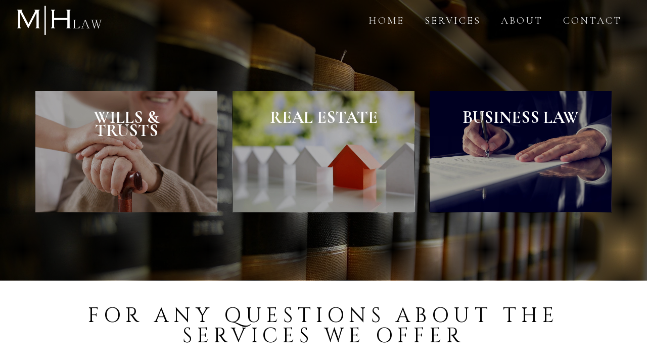

--- FILE ---
content_type: text/html; charset=UTF-8
request_url: https://mhlawnj.com/home/services/
body_size: 15063
content:
<!DOCTYPE html>
<!--[if IE 9 ]><html lang="en-US" class="ie9"> <![endif]-->
<!--[if (gt IE 9)|!(IE)]><!--> <html lang="en-US"> <!--<![endif]-->
<head>
	<meta charset="UTF-8" />
	<meta content="width=device-width, initial-scale=1.0, maximum-scale=1" name="viewport">
	<title>Services &#8211; Maske | Hoffmann Law NJ</title>
<meta name='robots' content='max-image-preview:large' />
	<style>img:is([sizes="auto" i], [sizes^="auto," i]) { contain-intrinsic-size: 3000px 1500px }</style>
	<link rel='dns-prefetch' href='//fonts.googleapis.com' />
<link rel="alternate" type="application/rss+xml" title="Maske | Hoffmann Law NJ &raquo; Feed" href="https://mhlawnj.com/feed/" />
<link rel="alternate" type="application/rss+xml" title="Maske | Hoffmann Law NJ &raquo; Comments Feed" href="https://mhlawnj.com/comments/feed/" />
<script type="text/javascript">
/* <![CDATA[ */
window._wpemojiSettings = {"baseUrl":"https:\/\/s.w.org\/images\/core\/emoji\/16.0.1\/72x72\/","ext":".png","svgUrl":"https:\/\/s.w.org\/images\/core\/emoji\/16.0.1\/svg\/","svgExt":".svg","source":{"concatemoji":"https:\/\/mhlawnj.com\/wp-includes\/js\/wp-emoji-release.min.js?ver=6.8.3"}};
/*! This file is auto-generated */
!function(s,n){var o,i,e;function c(e){try{var t={supportTests:e,timestamp:(new Date).valueOf()};sessionStorage.setItem(o,JSON.stringify(t))}catch(e){}}function p(e,t,n){e.clearRect(0,0,e.canvas.width,e.canvas.height),e.fillText(t,0,0);var t=new Uint32Array(e.getImageData(0,0,e.canvas.width,e.canvas.height).data),a=(e.clearRect(0,0,e.canvas.width,e.canvas.height),e.fillText(n,0,0),new Uint32Array(e.getImageData(0,0,e.canvas.width,e.canvas.height).data));return t.every(function(e,t){return e===a[t]})}function u(e,t){e.clearRect(0,0,e.canvas.width,e.canvas.height),e.fillText(t,0,0);for(var n=e.getImageData(16,16,1,1),a=0;a<n.data.length;a++)if(0!==n.data[a])return!1;return!0}function f(e,t,n,a){switch(t){case"flag":return n(e,"\ud83c\udff3\ufe0f\u200d\u26a7\ufe0f","\ud83c\udff3\ufe0f\u200b\u26a7\ufe0f")?!1:!n(e,"\ud83c\udde8\ud83c\uddf6","\ud83c\udde8\u200b\ud83c\uddf6")&&!n(e,"\ud83c\udff4\udb40\udc67\udb40\udc62\udb40\udc65\udb40\udc6e\udb40\udc67\udb40\udc7f","\ud83c\udff4\u200b\udb40\udc67\u200b\udb40\udc62\u200b\udb40\udc65\u200b\udb40\udc6e\u200b\udb40\udc67\u200b\udb40\udc7f");case"emoji":return!a(e,"\ud83e\udedf")}return!1}function g(e,t,n,a){var r="undefined"!=typeof WorkerGlobalScope&&self instanceof WorkerGlobalScope?new OffscreenCanvas(300,150):s.createElement("canvas"),o=r.getContext("2d",{willReadFrequently:!0}),i=(o.textBaseline="top",o.font="600 32px Arial",{});return e.forEach(function(e){i[e]=t(o,e,n,a)}),i}function t(e){var t=s.createElement("script");t.src=e,t.defer=!0,s.head.appendChild(t)}"undefined"!=typeof Promise&&(o="wpEmojiSettingsSupports",i=["flag","emoji"],n.supports={everything:!0,everythingExceptFlag:!0},e=new Promise(function(e){s.addEventListener("DOMContentLoaded",e,{once:!0})}),new Promise(function(t){var n=function(){try{var e=JSON.parse(sessionStorage.getItem(o));if("object"==typeof e&&"number"==typeof e.timestamp&&(new Date).valueOf()<e.timestamp+604800&&"object"==typeof e.supportTests)return e.supportTests}catch(e){}return null}();if(!n){if("undefined"!=typeof Worker&&"undefined"!=typeof OffscreenCanvas&&"undefined"!=typeof URL&&URL.createObjectURL&&"undefined"!=typeof Blob)try{var e="postMessage("+g.toString()+"("+[JSON.stringify(i),f.toString(),p.toString(),u.toString()].join(",")+"));",a=new Blob([e],{type:"text/javascript"}),r=new Worker(URL.createObjectURL(a),{name:"wpTestEmojiSupports"});return void(r.onmessage=function(e){c(n=e.data),r.terminate(),t(n)})}catch(e){}c(n=g(i,f,p,u))}t(n)}).then(function(e){for(var t in e)n.supports[t]=e[t],n.supports.everything=n.supports.everything&&n.supports[t],"flag"!==t&&(n.supports.everythingExceptFlag=n.supports.everythingExceptFlag&&n.supports[t]);n.supports.everythingExceptFlag=n.supports.everythingExceptFlag&&!n.supports.flag,n.DOMReady=!1,n.readyCallback=function(){n.DOMReady=!0}}).then(function(){return e}).then(function(){var e;n.supports.everything||(n.readyCallback(),(e=n.source||{}).concatemoji?t(e.concatemoji):e.wpemoji&&e.twemoji&&(t(e.twemoji),t(e.wpemoji)))}))}((window,document),window._wpemojiSettings);
/* ]]> */
</script>
<link rel='stylesheet' id='hazel-blog-css' href='https://mhlawnj.com/wp-content/themes/hazel/css/blog.css?ver=6.8.3' type='text/css' media='all' />
<link rel='stylesheet' id='hazel-bootstrap-css' href='https://mhlawnj.com/wp-content/themes/hazel/css/bootstrap.css?ver=6.8.3' type='text/css' media='all' />
<link rel='stylesheet' id='hazel-icons-css' href='https://mhlawnj.com/wp-content/themes/hazel/css/icons-font.css?ver=6.8.3' type='text/css' media='all' />
<link rel='stylesheet' id='hazel-component-css' href='https://mhlawnj.com/wp-content/themes/hazel/css/component.css?ver=6.8.3' type='text/css' media='all' />
<link rel='stylesheet' id='hazel-selectwoo-css' href='https://mhlawnj.com/wp-content/themes/hazel/css/selectWoo.min.css?ver=6.8.3' type='text/css' media='all' />
<!--[if lt IE 9]>
<link rel='stylesheet' id='hazel-IE-css' href='https://mhlawnj.com/wp-content/themes/hazel/css/IE.css?ver=6.8.3' type='text/css' media='all' />
<![endif]-->
<link rel='stylesheet' id='hazel-editor-css' href='https://mhlawnj.com/wp-content/themes/hazel/editor-style.css?ver=6.8.3' type='text/css' media='all' />
<link rel='stylesheet' id='hazel-woo-layout-css' href='https://mhlawnj.com/wp-content/themes/hazel/css/hazel-woo-layout.css?ver=6.8.3' type='text/css' media='all' />
<link rel='stylesheet' id='hazel-woo-css' href='https://mhlawnj.com/wp-content/themes/hazel/css/hazel-woocommerce.css?ver=6.8.3' type='text/css' media='all' />
<link rel='stylesheet' id='hazel-ytp-css' href='https://mhlawnj.com/wp-content/themes/hazel/css/mb.YTPlayer.css?ver=6.8.3' type='text/css' media='all' />
<link rel='stylesheet' id='hazel-retina-css' href='https://mhlawnj.com/wp-content/themes/hazel/css/retina.css?ver=6.8.3' type='text/css' media='all' />
<link rel='stylesheet' id='hazel-style-css' href='https://mhlawnj.com/wp-content/themes/hazel/style.css?ver=1' type='text/css' media='all' />
<style id='hazel-style-inline-css' type='text/css'>
.widget li a:after, .widget_nav_menu li a:after, .custom-widget.widget_recent_entries li a:after{
		color: #000000;
	}
	body, p, .lovepost a, .widget ul li a, .widget p, .widget span, .widget ul li, .the_content ul li, .the_content ol li, #recentcomments li, .custom-widget h4, .widget.des_cubeportfolio_widget h4, .widget.des_recent_posts_widget h4, .custom-widget ul li a, .aio-icon-description, li, .smile_icon_list li .icon_description p{
		
		font-family: 'Cormorant Garamond', 'Arial', 'sans-serif' ,sans-serif;
		font-weight: normal;
		font-size: 14px;
		color: #000000;
	}
	
	.map_info_text{
		
		font-family: 'Cormorant Garamond', 'Arial', 'sans-serif' ,sans-serif;
		font-weight: normal;
		font-size: 14px;
		color: #000000 !important;
	}
	
	a, .pageXofY .pageX, .pricing .bestprice .name, .filter li a:hover, .widget_links ul li a:hover, #contacts a:hover, .title-color, .ms-staff-carousel .ms-staff-info h4, .filter li a:hover, .navbar-default .navbar-nav > .open > a, .navbar-default .navbar-nav > .open > a:hover, .navbar-default .navbar-nav > .open > a:focus, a.go-about:hover, .text_color, .navbar-nav .dropdown-menu a:hover, .profile .profile-name, #elements h4, #contact li a:hover, #agency-slider h5, .ms-showcase1 .product-tt h3, .filter li a.active, .contacts li i, .big-icon i, .navbar-default.dark .navbar-brand:hover,.navbar-default.dark .navbar-brand:focus, a.p-button.border:hover, .navbar-default.light-menu .navbar-nav > li > a.selected, .navbar-default.light-menu .navbar-nav > li > a.hover_selected, .navbar-default.light-menu .navbar-nav > li > a.selected:hover, .navbar-default.light-menu .navbar-nav > li > a.hover_selected:hover, .navbar-default.light-menu .navbar-nav > li > a.selected, .navbar-default.light-menu .navbar-nav > li > a.hover_selected, .navbar-default.light-menu .navbar-nav > .open > a,.navbar-default.light-menu .navbar-nav > .open > a:hover, .navbar-default.light-menu .navbar-nav > .open > a:focus, .light-menu .dropdown-menu > li > a:focus, a.social:hover:before, .symbol.colored i, .icon-nofill, .slidecontent-bi .project-title-bi p a:hover, .grid .figcaption a.thumb-link:hover, .tp-caption a:hover, .btn-1d:hover, .btn-1d:active, #contacts .tweet_text a, #contacts .tweet_time a, .social-font-awesome li a:hover, h2.post-title a:hover, .tags a:hover, .hazel-button-color span, #contacts .form-success p, .nav-container .social-icons-fa a i:hover, .the_title h2 a:hover, .widget ul li a:hover, .nav-previous-nav1 a, .nav-next-nav1 a, .des-pages .postpagelinks, .widget_nav_menu .current-menu-item > a, .team-position, .nav-container .hazel_minicart li a:hover, .metas-container i, .header_style2_contact_info .telephone-contact .email, .special_tabs.icontext .label.current i, .special_tabs.icontext .label.current a, .special_tabs.text .label.current a, .widget-contact-content i{
	  color: #d8d8d8;
	}
	.testimonials.style1 .testimonial span a{
		color: #d8d8d8 !important;
	}
	.testimonials .cover-test-img{background:rgba(216,216,216,.8);}
	.aio-icon-read, .tp-caption a.text_color{color: #d8d8d8 !important;}
	
	#big_footer .social-icons-fa a i{color:#333333;}
	#big_footer .social-icons-fa a i:hover{color:#d8d8d8;}
	
	.homepage_parallax .home-logo-text a.light:hover, .homepage_parallax .home-logo-text a.dark:hover, .widget li a:hover:before, .widget_nav_menu li a:hover:before, .footer_sidebar ul li a:hover:before, .custom-widget li a:hover:before, .single-portfolio .social-shares ul li a:hover i{
		color: #d8d8d8 !important;
	}
	
	.vc_tta-color-grey.vc_tta-style-classic .vc_active .vc_tta-panel-heading .vc_tta-controls-icon::after, .vc_tta-color-grey.vc_tta-style-classic .vc_active .vc_tta-panel-heading .vc_tta-controls-icon::before{
		border-color: #d8d8d8 !important;
	}
	#big_footer input.button{background-color: #d8d8d8 !important;}
	a.sf-button.hide-icon, .tabs li.current, .readmore:hover, .navbar-default .navbar-nav > .open > a,.navbar-default .navbar-nav > .open > a:hover, .navbar-default .navbar-nav > .open > a:focus, a.p-button:hover, a.p-button.colored, .light #contacts a.p-button, .tagcloud a:hover, .rounded.fill, .colored-section, .pricing .bestprice .price, .pricing .bestprice .signup, .signup:hover, .divider.colored, .services-graph li span, .no-touch .hi-icon-effect-1a .hi-icon:hover, .hi-icon-effect-1b .hi-icon:hover, .no-touch .hi-icon-effect-1b .hi-icon:hover, .symbol.colored .line-left, .symbol.colored .line-right, .projects-overlay #projects-loader, .panel-group .panel.active .panel-heading, .double-bounce1, .double-bounce2, .hazel-button-color-1d:after, .container1 > div, .container2 > div, .container3 > div, .cbp-l-caption-buttonLeft:hover, .cbp-l-caption-buttonRight:hover, .flex-control-paging li a.flex-active, .post-content a:hover .post-quote, .post-listing .post a:hover .post-quote, h2.post-title.post-link:hover, .hazel-button-color-1d:after, .woocommerce .widget_price_filter .ui-slider-horizontal .ui-slider-range, .woocommerce-page .widget_price_filter .ui-slider-horizontal .ui-slider-range,.hazel_little_shopping_bag .overview span.minicart_items, .nav-previous, .nav-next, .next-posts, .prev-posts, .btn-contact-left input, .single #commentform .form-submit #submit, a#send-comment, .errorbutton, .vc_tta.vc_general .vc_active .vc_tta-panel-title, .modal-popup-link .tooltip-content, .woocommerce span.onsale, .woocommerce-page span.onsale, .des-button-dark{
		background-color:#d8d8d8;
	}
	.aio-icon-tooltip .aio-icon:hover:after{box-shadow:0 0 0 1px #d8d8d8 !important;}
	.cbp-nav-next:hover, .cbp-nav-prev:hover, .just-icon-align-left .aio-icon:hover, .aio-icon-tooltip .aio-icon:hover, .btn-contact-left.inversecolor input:hover{
		background-color:#d8d8d8 !important;
	}
	
	
	.widget .slick-dots li.slick-active i, .style-light .slick-dots li.slick-active i, .style-dark .slick-dots li.slick-active i{color: #d8d8d8 !important;opacity: 1;}
	
	
	
	.woocommerce #content input.button, .woocommerce #respond input#submit, .woocommerce a.button, .woocommerce button.button, .woocommerce input.button, .woocommerce-page #content input.button, .woocommerce-page #respond input#submit, .woocommerce-page a.button, .woocommerce-page button.button, .woocommerce-page input.button, .woocommerce #content div.product form.cart .button, .woocommerce div.product form.cart .button, .woocommerce-page #content div.product form.cart .button, .woocommerce-page div.product form.cart .button, .woocommerce ul.products li.product .onsale, .woocommerce-page ul.products li.product .onsale, .top-bar .phone-mail li.text_field, .nav-previous-nav1:hover:before, .nav-next-nav1:hover:after{
		background-color:#d8d8d8;
		color: #fff !important;
	}
	.nav-container a.button.hazel_minicart_checkout_but:hover, .nav-container a.button.hazel_minicart_cart_but:hover{
		background-color: #d8d8d8 !important;
		color: #fff !important;
		border: 2px solid #d8d8d8 !important;
		opacity: 1;
	}
	.hazel-button-color-1d:hover, .hazel-button-color-1d:active{
		border: 1px double #d8d8d8;
	}
	
	.hazel-button-color{
		background-color:#d8d8d8;
		color: #d8d8d8;
	}
	.cbp-l-caption-alignCenter .cbp-l-caption-buttonLeft:hover, .cbp-l-caption-alignCenter .cbp-l-caption-buttonRight:hover {
	    background-color:#d8d8d8 !important;
	    border:2px solid #d8d8d8 !important;
	    color: #fff !important;
	}
	.widget_posts .tabs li.current{border: 1px solid #d8d8d8;}
	.hi-icon-effect-1 .hi-icon:after{box-shadow: 0 0 0 3px #d8d8d8;}
	.colored-section:after {border: 20px solid #d8d8d8;}
	.filter li a.active, .filter li a:hover, .panel-group .panel.active .panel-heading{border:1px solid #d8d8d8;}
	.navbar-default.light-menu.border .navbar-nav > li > a.selected:before, .navbar-default.light-menu.border .navbar-nav > li > a.hover_selected:before, .navbar-default.light-menu.border .navbar-nav > li > a.selected:hover, .navbar-default.light-menu.border .navbar-nav > li > a.hover_selected:hover, .navbar-default.light-menu.border .navbar-nav > li > a.selected, .navbar-default.light-menu.border .navbar-nav > li > a.hover_selected{
		border-bottom: 1px solid #d8d8d8;
	}
	
	
	
	.doubleborder{
		border: 6px double #d8d8d8;
	}
	
	
	.special_tabs.icon .current .hazel_icon_special_tabs{
		background: #d8d8d8;
		border: 1px solid transparent;
	}
	.hazel-button-color, .des-pages .postpagelinks, .tagcloud a:hover{
		border: 1px solid #d8d8d8;
	}
	
	.navbar-collapse ul.menu-depth-1 li:not(.hazel_mega_hide_link) a, .dl-menuwrapper li:not(.hazel_mega_hide_link) a, .gosubmenu, .nav-container .hazel_minicart ul li,.navbar-collapse ul.menu-depth-1 li:not(.hazel_mega_hide_link) a.main-menu-icon{
		font-family: 'Cormorant Garamond', 'Arial', 'sans-serif', sans-serif;
		font-weight: 300;
		font-size: 13px;
		color: #333333;letter-spacing: 0px;
	}
	.dl-back{color: #333333;}
	
	.navbar-collapse ul.menu-depth-1 li:not(.hazel_mega_hide_link):hover > a, .dl-menuwrapper li:not(.hazel_mega_hide_link):hover > a, .dl-menuwrapper li:not(.hazel_mega_hide_link):hover > a, .dl-menuwrapper li:not(.hazel_mega_hide_link):hover > .gosubmenu, .dl-menuwrapper li.dl-back:hover, .navbar-nav .dropdown-menu a:hover i, .dropdown-menu li.menu-item-has-children:not(.hazel_mega_hide_link):hover > a:before{
		color: #d8d8d8;
	}
		
	
	
	.menu-simple ul.menu-depth-1, .menu-simple ul.menu-depth-1 ul, .menu-simple ul.menu-depth-1, .menu-simple #dl-menu ul{background-color: rgba(255,255,255,1) !important;
	}
	
	
	
	.navbar-collapse .hazel_mega_menu ul.menu-depth-2, .navbar-collapse .hazel_mega_menu ul.menu-depth-2 ul {background-color: transparent !important;} 
	
	.dl-menuwrapper li:not(.hazel_mega_hide_link):hover > a{background-color: rgba(16,16,16,1) !important;
	}
	
	.menu-simple li:not(.hazel_mega_menu) li.menu-item-depth-1:hover > a, .menu-simple li.menu-item-depth-2:hover > a, .menu-simple li.menu-item-depth-3:hover > a{background-color: rgba(16,16,16,1) !important;
	}
	
	.menu-square li:not(.hazel_mega_menu) li.menu-item-depth-1:hover > a, .menu-square li.menu-item-depth-2:hover > a, .menu-square li.menu-item-depth-3:hover > a{background-color: rgba(16,16,16,1) !important;
	}
	
	
	
	.navbar-collapse li:not(.hazel_mega_menu) ul.menu-depth-1 li:not(:first-child){
		border-top: 1px solid #ededed;
	}
	
	
	
	.navbar-collapse li.hazel_mega_menu ul.menu-depth-2{
		border-right: 1px solid #ededed;
	}
	.rtl .navbar-collapse li.hazel_mega_menu ul.menu-depth-2{
		border-left: 1px solid #ededed;
	}
		
	#dl-menu ul li:not(:last-child) a, .hazel_sub_menu_border_color{
		border-bottom: 1px solid #ededed;
	}
	
	.navbar-collapse > ul > li > a, .navbar-collapse .menu_style2_bearer > ul > li > a{
		font-family: 'Cormorant Garamond', 'Arial', 'sans-serif', sans-serif;
		font-weight: normal;
		font-size: 20px;
		color: #e0e0e0;text-transform: uppercase;
letter-spacing: 3px;
	}
	header.navbar .main-menu-icon{
		color: #e0e0e0;

	}
	.navbar-collapse > ul > li > a:hover, 
	.navbar-collapse > ul > li.current-menu-ancestor > a, 
	.navbar-collapse > ul > li.current-menu-item > a, 
	.navbar-collapse > ul > li > a.selected,
	.navbar-collapse > ul > li > a.hover_selected,
	.navbar-collapse .menu_style2_bearer > ul > li > a:hover, 
	.navbar-collapse .menu_style2_bearer > ul > li.current-menu-ancestor > a, 
	.navbar-collapse .menu_style2_bearer > ul > li.current-menu-item > a, 
	.navbar-collapse .menu_style2_bearer > ul > li > a.selected,
	.navbar-collapse .menu_style2_bearer > ul > li > a.hover_selected{
		color: #ffffff !important;
	}
	header.navbar-default.hover-line .navbar-nav > li:hover > a:before, header.hover-line.navbar-default .navbar-nav > li:hover > a.selected:before, header.hover-line.navbar-default .navbar-nav > li.current-menu-item > a:before, header.hover-line.header_after_scroll.navbar-default .navbar-nav > li.current-menu-item > a:before, header.hover-line.header_after_scroll.navbar-default .navbar-nav > li:hover > a:before, header.hover-line.header_after_scroll.navbar-default .navbar-nav > li:hover > a.selected:before{
		border-bottom-color: #ffffff !important;
	}
	
	header.navbar a.selected .main-menu-icon,
	header.navbar a.hover_selected .main-menu-icon{
		color: #ffffff !important;
	}
	header.navbar.header_after_scroll a.selected .main-menu-icon,
	header.navbar.header_after_scroll a.hover_selected .main-menu-icon{
		color: #999999 !important;
	}
	.header.navbar .navbar-collapse ul li:hover a 
	{
		background: #ffffff;
		color: #fff !important;
	}
	
	
	
	
	
	.navbar-default .navbar-nav > li{
		padding-right:20px;
		padding-left:20px;
	}
	
	.navbar-default .navbar-nav > li > a{
		padding-top:25px;
		padding-bottom:25px;
		line-height:25px;
	}
	
	
	header .search_trigger, header .menu-controls, header .hazel_dynamic_shopping_bag, header .header_social_icons.with-social-icons{
		padding-top:25px;
		padding-bottom:25px;
	}
	
	header.style2 .header_style2_menu{
		background-color: #ffffff;
	}
	
	header:not(.header_after_scroll) .navbar-nav > li > ul{
		margin-top:25px;
	}

	header:not(.header_after_scroll) .dl-menuwrapper button:after{
		background: #ffffff;
		box-shadow: 0 6px 0 #ffffff, 0 12px 0 #ffffff;
	}

	.hazel_minicart_wrapper{
		padding-top: 25px;
	}
	
	
	
	li.hazel_mega_hide_link > a, li.hazel_mega_hide_link > a:hover{
		font-family: 'Cormorant Garamond', 'Arial', 'sans-serif' !important;
		font-weight: 300;
		font-size: 11px !important;
		color: #333333 !important;text-transform: uppercase !important;
letter-spacing: 3px !important;
	}
	
/*
	.nav-container .hazel_minicart li a:hover {
		color: #333333 !important;
		text-decoration: none;
	}
*/
	.nav-container .hazel_minicart li a{
		font-family: 'Cormorant Garamond', 'Arial', 'sans-serif';
		font-weight: 300;
		font-size: 13px;
		color: #333333;letter-spacing: 0px;
	}
	
	.dl-trigger{
		font-family: 'Cormorant Garamond', 'Arial', 'sans-serif' !important;
		font-weight: normal !important;
		font-size: 20px;text-transform: uppercase;
letter-spacing: 3px;
	}
	
	.hazel_minicart, .hazel_minicart_wrapper{background-color: rgba(255,255,255,1) !important;
	}
	
	.page_content a, header a, #big_footer a{
		font-family: 'Cormorant Garamond', 'Arial', 'sans-serif';
		font-weight: normal;
		font-size: 20px;
		color: #f2f2f2
	}
	.page_content a:hover, header a:hover, #big_footer a:hover, .page-template-blog-masonry-template .posts_category_filter li:hover,.page-template-blog-masonry-template .posts_category_filter li:active,.page-template-blog-masonry-template .posts_category_filter li:focus,.metas-container a:hover{
		color: #d8d8d8;
		background-color: #;
	}
	
	h1{
		font-family: 'Cormorant Garamond', 'Arial', 'sans-serif';
		font-weight: normal;
		font-size: 40px;
		color: #f2f2f2;
	}
	
	h2{
		font-family: 'Cormorant Garamond', 'Arial', 'sans-serif';
		font-weight: normal;
		font-size: 32px;
		color: #f2f2f2;
	}
	
	h3{
		font-family: 'Cormorant Garamond', 'Arial', 'sans-serif';
		font-weight: normal;
		font-size: 25px;
		color: #f2f2f2;
	}
	
	h4{
		font-family: 'Cormorant Garamond', 'Arial', 'sans-serif';
		font-weight: normal;
		font-size: 22px;
		color: #f2f2f2f2;
	}
	.widget h2 > .widget_title_span, .wpb_content_element .wpb_accordion_header a, .custom-widget h4, .widget.des_cubeportfolio_widget h4, .widget.des_recent_posts_widget h4{
		color: #f2f2f2f2;
	}
	.ult-item-wrap .title h4{font-size: 16px !important;}
	.wpb_content_element .wpb_accordion_header.ui-accordion-header-active a{color: #d8d8d8;}
	h5{
		font-family: 'Cormorant Garamond', 'Arial', 'sans-serif';
		font-weight: normal;
		font-size: 18px;
		color: #f2f2f2;
	}
	
	h6{
		font-family: 'Cormorant Garamond', 'Arial', 'sans-serif';
		font-weight: normal;
		font-size: 12px;
		color: #f2f2f2;
	}
		
	header.navbar{background-color: rgba(16,16,16,0);
	}
	
	body#boxed_layout{background-color: #d8d8d8;
	}
	
	header .header_style2_contact_info{margin-top: 10px !important;margin-bottom: 10px !important;
	}
	
	header .navbar-header{margin-top: 10px;margin-bottom: 10px;margin-left: 0px;height:60px;
	}
	header a.navbar-brand img{max-height: 60px;}
			header.navbar.header_after_scroll, header.header_after_scroll .navbar-nav > li.hazel_mega_menu > .dropdown-menu, header.header_after_scroll .navbar-nav > li:not(.hazel_mega_menu) .dropdown-menu{background-color: rgba(255,255,255,1)
			}
			header.header_after_scroll a.navbar-brand img.logo_after_scroll{max-height: 50px;}
			header.header_after_scroll .navbar-collapse ul.menu-depth-1 li:not(.hazel_mega_hide_link) a, header.header_after_scroll .dl-menuwrapper li:not(.hazel_mega_hide_link) a, header.header_after_scroll .gosubmenu {
				color: #333333;
			}
			header.header_after_scroll .dl-back{color: #333333;}
			
			header.header_after_scroll .navbar-collapse ul.menu-depth-1 li:not(.hazel_mega_hide_link):hover > a, header.header_after_scroll .dl-menuwrapper li:not(.hazel_mega_hide_link):hover > a, header.header_after_scroll .dl-menuwrapper li:not(.hazel_mega_hide_link):hover > a, header.header_after_scroll .dl-menuwrapper li:not(.hazel_mega_hide_link):hover > header.header_after_scroll .gosubmenu, header.header_after_scroll .dl-menuwrapper li.dl-back:hover, header.header_after_scroll.navbar .nav-container .dropdown-menu li:hover{
				color: #d8d8d8;
			}
			
			
			header.header_after_scroll .navbar-collapse .hazel_mega_menu ul.menu-depth-2, header.header_after_scroll .navbar-collapse .hazel_mega_menu ul.menu-depth-2 ul {background-color: transparent !important;} 
			
			.hazel-push-sidebar-content h4{
				color: #ffffff;

			}
			header li:not(.hazel_mega_menu) ul.menu-depth-1 li:hover, header li.hazel_mega_menu li.menu-item-depth-1 li:hover, header #dl-menu ul li:hover ,header.header_after_scroll li:not(.hazel_mega_menu) ul.menu-depth-1 li:hover, header.header_after_scroll li.hazel_mega_menu li.menu-item-depth-1 li:hover, header.header_after_scroll #dl-menu ul li:hover{background-color: rgba(16,16,16,1) !important;
			}
			
		
			
			header.header_after_scroll .navbar-collapse li:not(.hazel_mega_menu) ul.menu-depth-1 li:not(:first-child){
				border-top: 1px solid #ededed;
			}
			header.header_after_scroll .navbar-collapse li.hazel_mega_menu ul.menu-depth-2{
				border-right: 1px solid #ededed;
			}
			header.header_after_scroll #dl-menu li:not(:last-child) a, header.header_after_scroll #dl-menu ul li:not(:last-child) a{
				border-bottom: 1px solid #ededed;
			}
			
			.header_after_scroll .navbar-collapse > ul > li > a, .header_after_scroll .navbar-collapse .menu_style2_bearer > ul > li > a{
				font-family: 'Cormorant Garamond', 'Arial', 'sans-serif';
				font-weight: normal;
				font-size: 20px;
				color: #444444;text-transform: uppercase;
letter-spacing: 3px;
			}
			
			.header_after_scroll .navbar-collapse > ul > li > a:hover,
			.header_after_scroll .navbar-collapse > ul > li.current-menu-ancestor > a,
			.header_after_scroll .navbar-collapse > ul > li.current-menu-item > a,
			.header_after_scroll .navbar-collapse > ul > li > a.selected,
			.header_after_scroll .navbar-collapse > ul > li > a.hover_selected,
			.header_after_scroll .navbar-collapse .menu_style2_bearer > ul > li > a:hover,
			.header_after_scroll .navbar-collapse .menu_style2_bearer > ul > li.current-menu-ancestor > a,
			.header_after_scroll .navbar-collapse .menu_style2_bearer > ul > li.current-menu-item > a,
			.header_after_scroll .navbar-collapse .menu_style2_bearer > ul > li > a.selected,
			.header_after_scroll .navbar-collapse .menu_style2_bearer > ul > li > a.hover_selected{
				color: #999999 !important;
			}
			
			header.navbar-default.hover-line .navbar-nav > li:hover > a:before, header.hover-line.navbar-default .navbar-nav > li:hover > a.selected:before, header.hover-line.navbar-default .navbar-nav > li.current-menu-item > a:before, header.hover-line.header_after_scroll.navbar-default .navbar-nav > li.current-menu-item > a:before, header.hover-line.header_after_scroll.navbar-default .navbar-nav > li:hover > a:before, header.hover-line.header_after_scroll.navbar-default .navbar-nav > li:hover > a.selected:before{
				border-bottom-color: #999999 !important;
			}
			.header_after_scroll .dl-menuwrapper button:after{
				background: #999999;
				box-shadow: 0 6px 0 #999999, 0 12px 0 #999999;
			}
			header.header_after_scroll li.hazel_mega_hide_link > a, header.header_after_scroll li.hazel_mega_hide_link > a:hover{
				color: # !important;
			}
						header.header_after_scroll.navbar-default .navbar-nav > li > a {
							padding-top:15px;
							padding-bottom:15px;
							line-height:15px;
						}
						header.header_after_scroll.navbar-default .navbar-nav > li{
							padding-right:20px;
							padding-left:20px;
						}
						
						
						
						
						header.header_after_scroll .search_trigger, header.header_after_scroll .menu-controls, header.header_after_scroll .hazel_dynamic_shopping_bag, header.header_after_scroll .header_social_icons.with-social-icons{
							padding-top:15px;
							padding-bottom:15px;
						}
						
						header.header_after_scroll .navbar-nav > li > ul{
							margin-top:15px;
						}
					
						header.header_after_scroll .hazel_minicart_wrapper{
							padding-top:15px;
						}
						
				header.header_after_scroll .header_style2_contact_info{margin-top: 10px !important;margin-bottom: 10px !important;
				}
				header.header_after_scroll .navbar-header{margin-top: 10px;margin-bottom: 10px;margin-left: 0px;height:50px;
				}
				
				@media only screen and (max-width: 767px){

				body header.header_after_scroll .nav-container .navbar-header{margin-top: 18px!important;margin-bottom: 18px!important;height:22px!important;
				}
				body header.header_after_scroll a.navbar-brand img,
				body header.header_after_scroll a.navbar-brand img.logo_after_scroll{max-height: 22px;}
				}
				
				header.header_after_scroll a.navbar-brand h1{
					font-size:  !important;
				}
				
	#primary_footer > .container, #primary_footer > .no-fcontainer{
		padding-top:80px;
		padding-bottom:80px;
	}
	#primary_footer{background-color: rgba(25,25,25,1);
	}

	#primary_footer input, #primary_footer textarea{background-color: rgba(25,25,25,1);
	}
	header.header_not_fixed ul.menu-depth-1,
	header.header_not_fixed ul.menu-depth-1 ul,
	header.header_not_fixed ul.menu-depth-1 ul li,
	header.header_not_fixed #dl-menu ul{background-color: rgba(255,255,255,1) !important;
	}

	header.header_not_fixed li:not(.hazel_mega_menu) ul.menu-depth-1 li:hover, header.header_not_fixed li.hazel_mega_menu li.menu-item-depth-1 li:hover, header.header_not_fixed #dl-menu ul li:hover{background-color: rgba(16,16,16,1) !important;
	}

	#primary_footer input, #primary_footer textarea{
		border: 1px solid #191919;
	}
	#primary_footer hr, .footer_sidebar ul li, #big_footer .forms input, #big_footer .recent_posts_widget_2 .recentcomments_listing li{
		border-top: 1px solid #191919 !important;
	}
	
	.footer_sidebar ul li:last-child, #big_footer .recent_posts_widget_2 .recentcomments_listing li:last-child{
		border-bottom: 1px solid #191919 !important;
	}
	#primary_footer a{
		color: #ACACAD;
	}
	
	#primary_footer, #primary_footer p, #big_footer input, #big_footer textarea{
		color: #ACACAD;
	}
	
	#primary_footer .footer_sidebar > h4, #primary_footer .footer_sidebar > .widget > h4 {
		color: #ffffff;
	}
	
	#secondary_footer{background-color: rgba(245,245,245,1);
		padding-top:80px;
		padding-bottom:80px;
	}
	

	header #dl-menu ul{background-color: rgba(255,255,255,1) !important;
			}
	
	header ul.menu-depth-1,
			header ul.menu-depth-1 ul,
			header ul.menu-depth-1 ul li,
			header.header_after_scroll ul.menu-depth-1,
			header.header_after_scroll ul.menu-depth-1 ul,
			header.header_after_scroll ul.menu-depth-1 ul li,
			header.header_after_scroll #dl-menu ul{background-color: rgba(255,255,255,1) !important;
			}
	
	
	#secondary_footer .social-icons-fa a i{
		font-size: 40px !important;
		line-height: 40px;
		color: #333333;
	}
	#secondary_footer .social-icons-fa a i:before{
		font-size: 40px;
	}
	#secondary_footer .social-icons-fa a:hover i{
		color: #d8d8d8;
		
	}
	
	/* Mobile Header Options */
	@media only screen and (max-width: 767px){
		body header .nav-container .navbar-header{margin-top: 20px!important;margin-bottom: 20px!important;height:30px!important;
		}
		body header a.navbar-brand img,
		body header a.navbar-brand img{max-height: 30px;}
	}
	
	#hazel_website_load .introloading_logo{
		margin-top:  5px !important;
	}
	
	#hazel_website_load .introloading_logo img{
		height	:  40px !important;
	}
	
	header .search_input{background-color: rgba(255,255,255,0.98);
	}
	header .search_input input.search_input_value{
		font-family: 'Hind', 'Arial', 'sans-serif';
		font-weight: 300;
	}
	header .search_input input.search_input_value, header .search_close{
		font-size: 46px;
		color: #101010;
	}
	header .search_input .ajax_search_results ul{background-color: rgba(255,255,255,0.98);
	}
	header .search_input .ajax_search_results ul li.selected{background-color: rgba(242,242,242,0.98);
	}
	header .search_input .ajax_search_results ul li{
		border-bottom: 1px solid #dedede;
	}
	header .search_input .ajax_search_results ul li a{
		font-family: 'Hind', 'Arial', 'sans-serif';
		font-weight: 300;
		font-size: 14px;
		color: #696969
	}
	header .search_input .ajax_search_results ul li.selected a{
		color: #3d3d3d
	}
	header .search_input .ajax_search_results ul li a span, header .search_input .ajax_search_results ul li a span i{
		font-family: 'Helvetica Neue', 'Arial', 'sans-serif';
		font-weight: ;
		font-size: 12px;
		color: #c2c2c2
	}
	header .search_input .ajax_search_results ul li.selected a span{
		color: #c2c2c2
	}
	.hazel_breadcrumbs, .hazel_breadcrumbs a, .hazel_breadcrumbs span{
		font-family: 'Dosis', 'Arial', 'sans-serif';
		font-weight: 700;
		color: #f0f0f0;
		font-size: 11px;
	}

	#menu_top_bar > li ul{background: #000000;}
	#menu_top_bar > li ul li:hover{background: #000000;}
	#menu_top_bar > li ul a{color: #808080 !important;}
	#menu_top_bar > li ul a:hover, #menu_top_bar > li ul li:hover > a{color: #d8d8d8 !important;}
	
	.navbar-collapse ul.menu-depth-1 li:not(.hazel_mega_hide_link) a, .dl-menuwrapper li:not(.hazel_mega_hide_link) a, .gosubmenu, .nav-container .hazel_minicart ul li{
		font-family: 'Cormorant Garamond', 'Arial', 'sans-serif', sans-serif;
		font-weight: 300;
		font-size: 13px;
		color: #333333;letter-spacing: 0px;
	}
	
	header li:not(.hazel_mega_menu) ul.menu-depth-1 li:hover, header li.hazel_mega_menu li.menu-item-depth-1 li:hover, header #dl-menu ul li:hover ,header.header_after_scroll li:not(.hazel_mega_menu) ul.menu-depth-1 li:hover, header.header_after_scroll li.hazel_mega_menu li.menu-item-depth-1 li:hover, header.header_after_scroll #dl-menu ul li:hover{background-color: rgba(16,16,16,1) !important;
			}
			
	header.navbar .dl-menuwrapper .main-menu-icon{
		color: #333333;

	}		
			
			
	header li:not(.hazel_mega_menu) ul.menu-depth-1 li:hover, header li.hazel_mega_menu li.menu-item-depth-1 li:hover, header #dl-menu ul li:hover ,header.header_after_scroll li:not(.hazel_mega_menu) ul.menu-depth-1 li:hover, header.header_after_scroll li.hazel_mega_menu li.menu-item-depth-1 li:hover, header.header_after_scroll #dl-menu ul li:hover{background-color: rgba(16,16,16,1) !important;
			}
	.navbar-collapse ul.menu-depth-1 li:not(.hazel_mega_hide_link) a.main-menu-icon{
		color: #333333 !important;
	}
	
	header.navbar .nav-container .hazel_right_header_icons  i, header .menu-controls i{color: #ebebeb !important;}
	
	header.navbar .nav-container .hazel_right_header_icons i:hover, header .menu-controls .hazel_right_header_icons i:hover{color: #ffffff !important;}
	
	header.header_after_scroll.navbar .nav-container .hazel_right_header_icons i, header .menu-controls .hazel_right_header_icons i{color: #333333 !important;}
	
	header.header_after_scroll.navbar .nav-container .hazel_right_header_icons i:hover, header .menu-controls .hazel_right_header_icons i:hover{color: #d8d8d8 !important;}
		.hazel-push-sidebar.hazel-push-sidebar-right{background-color:#1a1a1a !important;}
		
		.hazel-push-sidebar .widget h2 > .widget_title_span, .hazel-push-sidebar .wpb_content_element .wpb_accordion_header a, .hazel-push-sidebar .custom-widget h4, .hazel-push-sidebar .widget.des_cubeportfolio_widget h4, .hazel-push-sidebar .widget.des_recent_posts_widget h4, .hazel-push-sidebar, .hazel-push-sidebar .widget h4{
			
			font-family: 'Helvetica Neue', 'Arial', 'sans-serif';
			font-weight: ;
			color: #ffffff !important;
			font-size: 16px;
		}
		
		.hazel-push-sidebar a:not(.vc_btn3 a){
			
			font-family: 'Hind', 'Arial', 'sans-serif';
			font-weight: normal;
			color: #afafaf !important;
			font-size: 13px;
		}
		
		.hazel-push-sidebar a:not(.vc_btn3):hover{
			color: #ffffff !important;
		}
		
		.hazel-push-sidebar p, .widget-contact-info-content, .hazel-push-sidebar a:not(.vc_btn3){
			
			font-family: 'Hind', 'Arial', 'sans-serif';
			font-weight: normal;
			color: #afafaf !important;
			font-size: 13px;
		}
	h1{
    letter-spacing: 5px;
}
h1,h2,h4,h5{
    letter-spacing: 10px;
}
h3, h6{
    letter-spacing: 3px;
}
.stats-block .stats-text, .proj-content h4{
    letter-spacing: 2px;
}
h4.vc_tta-panel-title, table h5{letter-spacing:0;}

.hazel-push-sidebar .vc_column_container>.vc_column-inner{
    padding-left: 10px !important;
    padding-right: 10px !important;
}
</style>
<style id='wp-emoji-styles-inline-css' type='text/css'>

	img.wp-smiley, img.emoji {
		display: inline !important;
		border: none !important;
		box-shadow: none !important;
		height: 1em !important;
		width: 1em !important;
		margin: 0 0.07em !important;
		vertical-align: -0.1em !important;
		background: none !important;
		padding: 0 !important;
	}
</style>
<link rel='stylesheet' id='wp-block-library-css' href='https://mhlawnj.com/wp-includes/css/dist/block-library/style.min.css?ver=6.8.3' type='text/css' media='all' />
<style id='classic-theme-styles-inline-css' type='text/css'>
/*! This file is auto-generated */
.wp-block-button__link{color:#fff;background-color:#32373c;border-radius:9999px;box-shadow:none;text-decoration:none;padding:calc(.667em + 2px) calc(1.333em + 2px);font-size:1.125em}.wp-block-file__button{background:#32373c;color:#fff;text-decoration:none}
</style>
<style id='global-styles-inline-css' type='text/css'>
:root{--wp--preset--aspect-ratio--square: 1;--wp--preset--aspect-ratio--4-3: 4/3;--wp--preset--aspect-ratio--3-4: 3/4;--wp--preset--aspect-ratio--3-2: 3/2;--wp--preset--aspect-ratio--2-3: 2/3;--wp--preset--aspect-ratio--16-9: 16/9;--wp--preset--aspect-ratio--9-16: 9/16;--wp--preset--color--black: #000000;--wp--preset--color--cyan-bluish-gray: #abb8c3;--wp--preset--color--white: #ffffff;--wp--preset--color--pale-pink: #f78da7;--wp--preset--color--vivid-red: #cf2e2e;--wp--preset--color--luminous-vivid-orange: #ff6900;--wp--preset--color--luminous-vivid-amber: #fcb900;--wp--preset--color--light-green-cyan: #7bdcb5;--wp--preset--color--vivid-green-cyan: #00d084;--wp--preset--color--pale-cyan-blue: #8ed1fc;--wp--preset--color--vivid-cyan-blue: #0693e3;--wp--preset--color--vivid-purple: #9b51e0;--wp--preset--gradient--vivid-cyan-blue-to-vivid-purple: linear-gradient(135deg,rgba(6,147,227,1) 0%,rgb(155,81,224) 100%);--wp--preset--gradient--light-green-cyan-to-vivid-green-cyan: linear-gradient(135deg,rgb(122,220,180) 0%,rgb(0,208,130) 100%);--wp--preset--gradient--luminous-vivid-amber-to-luminous-vivid-orange: linear-gradient(135deg,rgba(252,185,0,1) 0%,rgba(255,105,0,1) 100%);--wp--preset--gradient--luminous-vivid-orange-to-vivid-red: linear-gradient(135deg,rgba(255,105,0,1) 0%,rgb(207,46,46) 100%);--wp--preset--gradient--very-light-gray-to-cyan-bluish-gray: linear-gradient(135deg,rgb(238,238,238) 0%,rgb(169,184,195) 100%);--wp--preset--gradient--cool-to-warm-spectrum: linear-gradient(135deg,rgb(74,234,220) 0%,rgb(151,120,209) 20%,rgb(207,42,186) 40%,rgb(238,44,130) 60%,rgb(251,105,98) 80%,rgb(254,248,76) 100%);--wp--preset--gradient--blush-light-purple: linear-gradient(135deg,rgb(255,206,236) 0%,rgb(152,150,240) 100%);--wp--preset--gradient--blush-bordeaux: linear-gradient(135deg,rgb(254,205,165) 0%,rgb(254,45,45) 50%,rgb(107,0,62) 100%);--wp--preset--gradient--luminous-dusk: linear-gradient(135deg,rgb(255,203,112) 0%,rgb(199,81,192) 50%,rgb(65,88,208) 100%);--wp--preset--gradient--pale-ocean: linear-gradient(135deg,rgb(255,245,203) 0%,rgb(182,227,212) 50%,rgb(51,167,181) 100%);--wp--preset--gradient--electric-grass: linear-gradient(135deg,rgb(202,248,128) 0%,rgb(113,206,126) 100%);--wp--preset--gradient--midnight: linear-gradient(135deg,rgb(2,3,129) 0%,rgb(40,116,252) 100%);--wp--preset--font-size--small: 13px;--wp--preset--font-size--medium: 20px;--wp--preset--font-size--large: 36px;--wp--preset--font-size--x-large: 42px;--wp--preset--spacing--20: 0.44rem;--wp--preset--spacing--30: 0.67rem;--wp--preset--spacing--40: 1rem;--wp--preset--spacing--50: 1.5rem;--wp--preset--spacing--60: 2.25rem;--wp--preset--spacing--70: 3.38rem;--wp--preset--spacing--80: 5.06rem;--wp--preset--shadow--natural: 6px 6px 9px rgba(0, 0, 0, 0.2);--wp--preset--shadow--deep: 12px 12px 50px rgba(0, 0, 0, 0.4);--wp--preset--shadow--sharp: 6px 6px 0px rgba(0, 0, 0, 0.2);--wp--preset--shadow--outlined: 6px 6px 0px -3px rgba(255, 255, 255, 1), 6px 6px rgba(0, 0, 0, 1);--wp--preset--shadow--crisp: 6px 6px 0px rgba(0, 0, 0, 1);}:where(.is-layout-flex){gap: 0.5em;}:where(.is-layout-grid){gap: 0.5em;}body .is-layout-flex{display: flex;}.is-layout-flex{flex-wrap: wrap;align-items: center;}.is-layout-flex > :is(*, div){margin: 0;}body .is-layout-grid{display: grid;}.is-layout-grid > :is(*, div){margin: 0;}:where(.wp-block-columns.is-layout-flex){gap: 2em;}:where(.wp-block-columns.is-layout-grid){gap: 2em;}:where(.wp-block-post-template.is-layout-flex){gap: 1.25em;}:where(.wp-block-post-template.is-layout-grid){gap: 1.25em;}.has-black-color{color: var(--wp--preset--color--black) !important;}.has-cyan-bluish-gray-color{color: var(--wp--preset--color--cyan-bluish-gray) !important;}.has-white-color{color: var(--wp--preset--color--white) !important;}.has-pale-pink-color{color: var(--wp--preset--color--pale-pink) !important;}.has-vivid-red-color{color: var(--wp--preset--color--vivid-red) !important;}.has-luminous-vivid-orange-color{color: var(--wp--preset--color--luminous-vivid-orange) !important;}.has-luminous-vivid-amber-color{color: var(--wp--preset--color--luminous-vivid-amber) !important;}.has-light-green-cyan-color{color: var(--wp--preset--color--light-green-cyan) !important;}.has-vivid-green-cyan-color{color: var(--wp--preset--color--vivid-green-cyan) !important;}.has-pale-cyan-blue-color{color: var(--wp--preset--color--pale-cyan-blue) !important;}.has-vivid-cyan-blue-color{color: var(--wp--preset--color--vivid-cyan-blue) !important;}.has-vivid-purple-color{color: var(--wp--preset--color--vivid-purple) !important;}.has-black-background-color{background-color: var(--wp--preset--color--black) !important;}.has-cyan-bluish-gray-background-color{background-color: var(--wp--preset--color--cyan-bluish-gray) !important;}.has-white-background-color{background-color: var(--wp--preset--color--white) !important;}.has-pale-pink-background-color{background-color: var(--wp--preset--color--pale-pink) !important;}.has-vivid-red-background-color{background-color: var(--wp--preset--color--vivid-red) !important;}.has-luminous-vivid-orange-background-color{background-color: var(--wp--preset--color--luminous-vivid-orange) !important;}.has-luminous-vivid-amber-background-color{background-color: var(--wp--preset--color--luminous-vivid-amber) !important;}.has-light-green-cyan-background-color{background-color: var(--wp--preset--color--light-green-cyan) !important;}.has-vivid-green-cyan-background-color{background-color: var(--wp--preset--color--vivid-green-cyan) !important;}.has-pale-cyan-blue-background-color{background-color: var(--wp--preset--color--pale-cyan-blue) !important;}.has-vivid-cyan-blue-background-color{background-color: var(--wp--preset--color--vivid-cyan-blue) !important;}.has-vivid-purple-background-color{background-color: var(--wp--preset--color--vivid-purple) !important;}.has-black-border-color{border-color: var(--wp--preset--color--black) !important;}.has-cyan-bluish-gray-border-color{border-color: var(--wp--preset--color--cyan-bluish-gray) !important;}.has-white-border-color{border-color: var(--wp--preset--color--white) !important;}.has-pale-pink-border-color{border-color: var(--wp--preset--color--pale-pink) !important;}.has-vivid-red-border-color{border-color: var(--wp--preset--color--vivid-red) !important;}.has-luminous-vivid-orange-border-color{border-color: var(--wp--preset--color--luminous-vivid-orange) !important;}.has-luminous-vivid-amber-border-color{border-color: var(--wp--preset--color--luminous-vivid-amber) !important;}.has-light-green-cyan-border-color{border-color: var(--wp--preset--color--light-green-cyan) !important;}.has-vivid-green-cyan-border-color{border-color: var(--wp--preset--color--vivid-green-cyan) !important;}.has-pale-cyan-blue-border-color{border-color: var(--wp--preset--color--pale-cyan-blue) !important;}.has-vivid-cyan-blue-border-color{border-color: var(--wp--preset--color--vivid-cyan-blue) !important;}.has-vivid-purple-border-color{border-color: var(--wp--preset--color--vivid-purple) !important;}.has-vivid-cyan-blue-to-vivid-purple-gradient-background{background: var(--wp--preset--gradient--vivid-cyan-blue-to-vivid-purple) !important;}.has-light-green-cyan-to-vivid-green-cyan-gradient-background{background: var(--wp--preset--gradient--light-green-cyan-to-vivid-green-cyan) !important;}.has-luminous-vivid-amber-to-luminous-vivid-orange-gradient-background{background: var(--wp--preset--gradient--luminous-vivid-amber-to-luminous-vivid-orange) !important;}.has-luminous-vivid-orange-to-vivid-red-gradient-background{background: var(--wp--preset--gradient--luminous-vivid-orange-to-vivid-red) !important;}.has-very-light-gray-to-cyan-bluish-gray-gradient-background{background: var(--wp--preset--gradient--very-light-gray-to-cyan-bluish-gray) !important;}.has-cool-to-warm-spectrum-gradient-background{background: var(--wp--preset--gradient--cool-to-warm-spectrum) !important;}.has-blush-light-purple-gradient-background{background: var(--wp--preset--gradient--blush-light-purple) !important;}.has-blush-bordeaux-gradient-background{background: var(--wp--preset--gradient--blush-bordeaux) !important;}.has-luminous-dusk-gradient-background{background: var(--wp--preset--gradient--luminous-dusk) !important;}.has-pale-ocean-gradient-background{background: var(--wp--preset--gradient--pale-ocean) !important;}.has-electric-grass-gradient-background{background: var(--wp--preset--gradient--electric-grass) !important;}.has-midnight-gradient-background{background: var(--wp--preset--gradient--midnight) !important;}.has-small-font-size{font-size: var(--wp--preset--font-size--small) !important;}.has-medium-font-size{font-size: var(--wp--preset--font-size--medium) !important;}.has-large-font-size{font-size: var(--wp--preset--font-size--large) !important;}.has-x-large-font-size{font-size: var(--wp--preset--font-size--x-large) !important;}
:where(.wp-block-post-template.is-layout-flex){gap: 1.25em;}:where(.wp-block-post-template.is-layout-grid){gap: 1.25em;}
:where(.wp-block-columns.is-layout-flex){gap: 2em;}:where(.wp-block-columns.is-layout-grid){gap: 2em;}
:root :where(.wp-block-pullquote){font-size: 1.5em;line-height: 1.6;}
</style>
<link rel='stylesheet' id='rs-plugin-settings-css' href='https://mhlawnj.com/wp-content/plugins/revslider/public/assets/css/rs6.css?ver=6.2.2' type='text/css' media='all' />
<style id='rs-plugin-settings-inline-css' type='text/css'>
#rs-demo-id {}
</style>
<link rel='stylesheet' id='wp-components-css' href='https://mhlawnj.com/wp-includes/css/dist/components/style.min.css?ver=6.8.3' type='text/css' media='all' />
<link rel='stylesheet' id='godaddy-styles-css' href='https://mhlawnj.com/wp-content/plugins/coblocks/includes/Dependencies/GoDaddy/Styles/build/latest.css?ver=2.0.2' type='text/css' media='all' />
<link rel='stylesheet' id='hazel-child-style-css' href='https://mhlawnj.com/wp-content/themes/hazel-child/style.css?ver=1' type='text/css' media='all' />
<link rel='stylesheet' id='ultimate-css' href='https://mhlawnj.com/wp-content/plugins/Ultimate_VC_Addons/assets/min-css/ultimate.min.css?ver=6.8.3' type='text/css' media='all' />
<link rel='stylesheet' id='js_composer_front-css' href='https://mhlawnj.com/wp-content/plugins/js_composer/assets/css/js_composer.min.css?ver=6.1' type='text/css' media='all' />
<link rel='stylesheet' id='bsf-Defaults-css' href='https://mhlawnj.com/wp-content/uploads/smile_fonts/Defaults/Defaults.css?ver=3.19.4' type='text/css' media='all' />
<link rel='stylesheet' id='ultimate-google-fonts-css' href='https://fonts.googleapis.com/css?family=Cormorant+Garamond:regular,700,300&#038;subset=cyrillic,cyrillic-ext,latin,latin-ext,vietnamese' type='text/css' media='all' />
<link rel='stylesheet' id='ultimate-style-css' href='https://mhlawnj.com/wp-content/plugins/Ultimate_VC_Addons/assets/min-css/style.min.css?ver=3.19.4' type='text/css' media='all' />
<link rel='stylesheet' id='ultimate-animate-css' href='https://mhlawnj.com/wp-content/plugins/Ultimate_VC_Addons/assets/min-css/animate.min.css?ver=3.19.4' type='text/css' media='all' />
<link rel='stylesheet' id='ult-btn-css' href='https://mhlawnj.com/wp-content/plugins/Ultimate_VC_Addons/assets/min-css/advanced-buttons.min.css?ver=3.19.4' type='text/css' media='all' />
<link rel='stylesheet' id='ult-ib2-style-css' href='https://mhlawnj.com/wp-content/plugins/Ultimate_VC_Addons/assets/min-css/ib2-style.min.css?ver=3.19.4' type='text/css' media='all' />
<!--[if lt IE 9]>
<script type="text/javascript" src="https://mhlawnj.com/wp-content/themes/hazel/js/html5.js?ver=6.8.3" id="hazel-html5trunk-js"></script>
<![endif]-->
<script type="text/javascript" src="https://mhlawnj.com/wp-includes/js/jquery/jquery.min.js?ver=3.7.1" id="jquery-core-js"></script>
<script type="text/javascript" src="https://mhlawnj.com/wp-includes/js/jquery/jquery-migrate.min.js?ver=3.4.1" id="jquery-migrate-js"></script>
<script type="text/javascript" src="https://mhlawnj.com/wp-content/plugins/revslider/public/assets/js/rbtools.min.js?ver=6.0" id="tp-tools-js"></script>
<script type="text/javascript" src="https://mhlawnj.com/wp-content/plugins/revslider/public/assets/js/rs6.min.js?ver=6.2.2" id="revmin-js"></script>
<script type="text/javascript" src="https://mhlawnj.com/wp-content/plugins/Ultimate_VC_Addons/assets/min-js/ultimate.min.js?ver=3.19.4" id="ultimate-js"></script>
<script type="text/javascript" src="https://mhlawnj.com/wp-content/plugins/Ultimate_VC_Addons/assets/min-js/ultimate-params.min.js?ver=3.19.4" id="ultimate-vc-params-js"></script>
<script type="text/javascript" src="https://mhlawnj.com/wp-content/plugins/Ultimate_VC_Addons/assets/min-js/custom.min.js?ver=3.19.4" id="ultimate-custom-js"></script>
<script type="text/javascript" src="https://mhlawnj.com/wp-content/plugins/Ultimate_VC_Addons/assets/min-js/jquery-appear.min.js?ver=3.19.4" id="ultimate-appear-js"></script>
<link rel="https://api.w.org/" href="https://mhlawnj.com/wp-json/" /><link rel="alternate" title="JSON" type="application/json" href="https://mhlawnj.com/wp-json/wp/v2/pages/34" /><link rel="EditURI" type="application/rsd+xml" title="RSD" href="https://mhlawnj.com/xmlrpc.php?rsd" />
<meta name="generator" content="WordPress 6.8.3" />
<link rel="canonical" href="https://mhlawnj.com/home/services/" />
<link rel='shortlink' href='https://mhlawnj.com/?p=34' />
<link rel="alternate" title="oEmbed (JSON)" type="application/json+oembed" href="https://mhlawnj.com/wp-json/oembed/1.0/embed?url=https%3A%2F%2Fmhlawnj.com%2Fhome%2Fservices%2F" />
<link rel="alternate" title="oEmbed (XML)" type="text/xml+oembed" href="https://mhlawnj.com/wp-json/oembed/1.0/embed?url=https%3A%2F%2Fmhlawnj.com%2Fhome%2Fservices%2F&#038;format=xml" />
<script type='text/javascript'>
				jQuery(document).ready(function($) {
				var ult_smooth_speed = 480;
				var ult_smooth_step = 80;
				$('html').attr('data-ult_smooth_speed',ult_smooth_speed).attr('data-ult_smooth_step',ult_smooth_step);
				});
			</script><style type="text/css">.recentcomments a{display:inline !important;padding:0 !important;margin:0 !important;}</style><meta name="generator" content="Powered by WPBakery Page Builder - drag and drop page builder for WordPress."/>
<meta name="generator" content="Powered by Slider Revolution 6.2.2 - responsive, Mobile-Friendly Slider Plugin for WordPress with comfortable drag and drop interface." />
<link rel="icon" href="https://mhlawnj.com/wp-content/uploads/2020/05/cropped-MHLOGOTEST-32x32.png" sizes="32x32" />
<link rel="icon" href="https://mhlawnj.com/wp-content/uploads/2020/05/cropped-MHLOGOTEST-192x192.png" sizes="192x192" />
<link rel="apple-touch-icon" href="https://mhlawnj.com/wp-content/uploads/2020/05/cropped-MHLOGOTEST-180x180.png" />
<meta name="msapplication-TileImage" content="https://mhlawnj.com/wp-content/uploads/2020/05/cropped-MHLOGOTEST-270x270.png" />
<script type="text/javascript">function setREVStartSize(e){			
			try {								
				var pw = document.getElementById(e.c).parentNode.offsetWidth,
					newh;
				pw = pw===0 || isNaN(pw) ? window.innerWidth : pw;
				e.tabw = e.tabw===undefined ? 0 : parseInt(e.tabw);
				e.thumbw = e.thumbw===undefined ? 0 : parseInt(e.thumbw);
				e.tabh = e.tabh===undefined ? 0 : parseInt(e.tabh);
				e.thumbh = e.thumbh===undefined ? 0 : parseInt(e.thumbh);
				e.tabhide = e.tabhide===undefined ? 0 : parseInt(e.tabhide);
				e.thumbhide = e.thumbhide===undefined ? 0 : parseInt(e.thumbhide);
				e.mh = e.mh===undefined || e.mh=="" || e.mh==="auto" ? 0 : parseInt(e.mh,0);		
				if(e.layout==="fullscreen" || e.l==="fullscreen") 						
					newh = Math.max(e.mh,window.innerHeight);				
				else{					
					e.gw = Array.isArray(e.gw) ? e.gw : [e.gw];
					for (var i in e.rl) if (e.gw[i]===undefined || e.gw[i]===0) e.gw[i] = e.gw[i-1];					
					e.gh = e.el===undefined || e.el==="" || (Array.isArray(e.el) && e.el.length==0)? e.gh : e.el;
					e.gh = Array.isArray(e.gh) ? e.gh : [e.gh];
					for (var i in e.rl) if (e.gh[i]===undefined || e.gh[i]===0) e.gh[i] = e.gh[i-1];
										
					var nl = new Array(e.rl.length),
						ix = 0,						
						sl;					
					e.tabw = e.tabhide>=pw ? 0 : e.tabw;
					e.thumbw = e.thumbhide>=pw ? 0 : e.thumbw;
					e.tabh = e.tabhide>=pw ? 0 : e.tabh;
					e.thumbh = e.thumbhide>=pw ? 0 : e.thumbh;					
					for (var i in e.rl) nl[i] = e.rl[i]<window.innerWidth ? 0 : e.rl[i];
					sl = nl[0];									
					for (var i in nl) if (sl>nl[i] && nl[i]>0) { sl = nl[i]; ix=i;}															
					var m = pw>(e.gw[ix]+e.tabw+e.thumbw) ? 1 : (pw-(e.tabw+e.thumbw)) / (e.gw[ix]);					

					newh =  (e.type==="carousel" && e.justify==="true" ? e.gh[ix] : (e.gh[ix] * m)) + (e.tabh + e.thumbh);
				}			
				
				if(window.rs_init_css===undefined) window.rs_init_css = document.head.appendChild(document.createElement("style"));					
				document.getElementById(e.c).height = newh;
				window.rs_init_css.innerHTML += "#"+e.c+"_wrapper { height: "+newh+"px }";				
			} catch(e){
				console.log("Failure at Presize of Slider:" + e)
			}					   
		  };</script>
<style type="text/css" data-type="vc_custom-css">.ult_pricing_table .ult_pricing_heading h3 {
    letter-spacing: 2px;
}
.ult_pricing_table .ult_pricing_heading h5 {
    letter-spacing: 1px;
}</style><style type="text/css" data-type="vc_shortcodes-custom-css">.vc_custom_1589492913716{padding-top: 180px !important;padding-bottom: 100px !important;}.vc_custom_1589296702269{padding-top: 40px !important;padding-bottom: 40px !important;}</style><noscript><style> .wpb_animate_when_almost_visible { opacity: 1; }</style></noscript></head>


<body class="wp-singular page-template page-template-page page-template-page-php page page-id-34 page-parent page-child parent-pageid-12 wp-theme-hazel wp-child-theme-hazel-child wpb-js-composer js-comp-ver-6.1 vc_responsive">
	
		
	
	
	<div id="main">
		
		
	<header class="navbar navbar-default navbar-fixed-top style1  header-full-width dark" data-rel="dark|light">
		
				
		<div class="nav-container ">
	    	<div class="navbar-header">
		    	
				<a class="navbar-brand nav-to" href="https://mhlawnj.com/" tabindex="-1">
	        						<img class="logo_normal notalone" style="position: relative;" src="https://mhlawnj.com/wp-content/uploads/2020/05/mhlaw-logo-white1.png" alt="" title="">
    					
    					    				<img class="logo_retina" style="display:none; position: relative;" src="https://mhlawnj.com/wp-content/uploads/2020/05/mhlaw-logo-white1.png" alt="" title="">
    				    					<img class="logo_normal logo_after_scroll notalone" style="position: relative;" alt="" title="" src="https://mhlawnj.com/wp-content/uploads/2020/05/mhlaw-logo-black1.png">
	    					
	    						    				<img class="logo_retina logo_after_scroll" style="display:none; position: relative;" src="https://mhlawnj.com/wp-content/uploads/2020/05/mhlaw-logo-black1.png" alt="" title="">
	    						        </a>
			</div>
			
			<div class="hazel_right_header_icons ">
			
					<div class="header_social_icons ">
									</div>
				
								
								
							</div>
					
			
			
								<div id="dl-menu" class="dl-menuwrapper">
						<div class="dl-trigger-wrapper">
							<button class="dl-trigger"></button>
						</div>
						<ul id="menu-main-menu" class="dl-menu"><li id="mobile-nav-menu-item-10710" class="main-menu-item  menu-item-even menu-item-depth-0 menu-item menu-item-type-post_type menu-item-object-page menu-item-home current-page-ancestor current-page-parent page-12"><a href="https://mhlawnj.com/" class="menu-link main-menu-link">Home</a></li>
<li id="mobile-nav-menu-item-10715" class="main-menu-item  menu-item-even menu-item-depth-0 menu-item menu-item-type-post_type menu-item-object-page current-menu-item page_item page-item-34 current_page_item menu-item-has-children page-34"><a href="https://mhlawnj.com/home/services/" class="menu-link main-menu-link">Services</a>
<ul class="dropdown-menu sub-menu menu-odd  menu-depth-1">
	<li id="mobile-nav-menu-item-10998" class="sub-menu-item  menu-item-odd menu-item-depth-1 menu-item menu-item-type-post_type menu-item-object-page menu-item-has-children page-10986"><a href="https://mhlawnj.com/home/services/real-estate/" class="menu-link sub-menu-link">Real Estate</a>
	<ul class="dropdown-menu sub-menu menu-even sub-sub-menu menu-depth-2">
		<li id="mobile-nav-menu-item-10872" class="sub-menu-item sub-sub-menu-item menu-item-even menu-item-depth-2 menu-item menu-item-type-post_type menu-item-object-page page-10859"><a href="https://mhlawnj.com/home/services/residential-real-estate/" class="menu-link sub-menu-link">Residential Real Estate</a></li>
		<li id="mobile-nav-menu-item-10997" class="sub-menu-item sub-sub-menu-item menu-item-even menu-item-depth-2 menu-item menu-item-type-post_type menu-item-object-page page-10989"><a href="https://mhlawnj.com/home/services/commercial-real-estate/" class="menu-link sub-menu-link">Commercial Real Estate</a></li>
	</ul>
</li>
	<li id="mobile-nav-menu-item-10879" class="sub-menu-item  menu-item-odd menu-item-depth-1 menu-item menu-item-type-post_type menu-item-object-page page-10874"><a href="https://mhlawnj.com/home/services/wills-trusts/" class="menu-link sub-menu-link">Wills &#038; Trusts</a></li>
	<li id="mobile-nav-menu-item-10995" class="sub-menu-item  menu-item-odd menu-item-depth-1 menu-item menu-item-type-post_type menu-item-object-page menu-item-has-children page-10993"><a href="https://mhlawnj.com/home/services/business-law/" class="menu-link sub-menu-link">Business Law</a>
	<ul class="dropdown-menu sub-menu menu-even sub-sub-menu menu-depth-2">
		<li id="mobile-nav-menu-item-10878" class="sub-menu-item sub-sub-menu-item menu-item-even menu-item-depth-2 menu-item menu-item-type-post_type menu-item-object-page page-10876"><a href="https://mhlawnj.com/home/services/contracts/" class="menu-link sub-menu-link">Contracts</a></li>
		<li id="mobile-nav-menu-item-10996" class="sub-menu-item sub-sub-menu-item menu-item-even menu-item-depth-2 menu-item menu-item-type-post_type menu-item-object-page page-10991"><a href="https://mhlawnj.com/home/services/entities/" class="menu-link sub-menu-link">Entities</a></li>
	</ul>
</li>
</ul>
</li>
<li id="mobile-nav-menu-item-10720" class="main-menu-item  menu-item-even menu-item-depth-0 menu-item menu-item-type-post_type menu-item-object-page page-30"><a href="https://mhlawnj.com/home/about/" class="menu-link main-menu-link">About</a></li>
<li id="mobile-nav-menu-item-10723" class="main-menu-item  menu-item-even menu-item-depth-0 menu-item menu-item-type-post_type menu-item-object-page page-42"><a href="https://mhlawnj.com/home/contact/" class="menu-link main-menu-link">Contact</a></li>
</ul>					</div>
								
						
		
			
			<div class="navbar-collapse collapse">
				<ul id="menu-main-menu-1" class="nav navbar-nav navbar-right"><li id="nav-menu-item-10710" class="main-menu-item  menu-item-even menu-item-depth-0 menu-item menu-item-type-post_type menu-item-object-page menu-item-home current-page-ancestor current-page-parent page-12"><a href="https://mhlawnj.com/" class="menu-link main-menu-link">Home</a></li>
<li id="nav-menu-item-10715" class="main-menu-item  menu-item-even menu-item-depth-0 menu-item menu-item-type-post_type menu-item-object-page current-menu-item page_item page-item-34 current_page_item menu-item-has-children page-34"><a href="https://mhlawnj.com/home/services/" class="menu-link main-menu-link">Services</a>
<ul class="dropdown-menu sub-menu menu-odd  menu-depth-1">
	<li id="nav-menu-item-10998" class="sub-menu-item  menu-item-odd menu-item-depth-1 menu-item menu-item-type-post_type menu-item-object-page menu-item-has-children page-10986"><a href="https://mhlawnj.com/home/services/real-estate/" class="menu-link sub-menu-link">Real Estate</a>
	<ul class="dropdown-menu sub-menu menu-even sub-sub-menu menu-depth-2">
		<li id="nav-menu-item-10872" class="sub-menu-item sub-sub-menu-item menu-item-even menu-item-depth-2 menu-item menu-item-type-post_type menu-item-object-page page-10859"><a href="https://mhlawnj.com/home/services/residential-real-estate/" class="menu-link sub-menu-link">Residential Real Estate</a></li>
		<li id="nav-menu-item-10997" class="sub-menu-item sub-sub-menu-item menu-item-even menu-item-depth-2 menu-item menu-item-type-post_type menu-item-object-page page-10989"><a href="https://mhlawnj.com/home/services/commercial-real-estate/" class="menu-link sub-menu-link">Commercial Real Estate</a></li>
	</ul>
</li>
	<li id="nav-menu-item-10879" class="sub-menu-item  menu-item-odd menu-item-depth-1 menu-item menu-item-type-post_type menu-item-object-page page-10874"><a href="https://mhlawnj.com/home/services/wills-trusts/" class="menu-link sub-menu-link">Wills &#038; Trusts</a></li>
	<li id="nav-menu-item-10995" class="sub-menu-item  menu-item-odd menu-item-depth-1 menu-item menu-item-type-post_type menu-item-object-page menu-item-has-children page-10993"><a href="https://mhlawnj.com/home/services/business-law/" class="menu-link sub-menu-link">Business Law</a>
	<ul class="dropdown-menu sub-menu menu-even sub-sub-menu menu-depth-2">
		<li id="nav-menu-item-10878" class="sub-menu-item sub-sub-menu-item menu-item-even menu-item-depth-2 menu-item menu-item-type-post_type menu-item-object-page page-10876"><a href="https://mhlawnj.com/home/services/contracts/" class="menu-link sub-menu-link">Contracts</a></li>
		<li id="nav-menu-item-10996" class="sub-menu-item sub-sub-menu-item menu-item-even menu-item-depth-2 menu-item menu-item-type-post_type menu-item-object-page page-10991"><a href="https://mhlawnj.com/home/services/entities/" class="menu-link sub-menu-link">Entities</a></li>
	</ul>
</li>
</ul>
</li>
<li id="nav-menu-item-10720" class="main-menu-item  menu-item-even menu-item-depth-0 menu-item menu-item-type-post_type menu-item-object-page page-30"><a href="https://mhlawnj.com/home/about/" class="menu-link main-menu-link">About</a></li>
<li id="nav-menu-item-10723" class="main-menu-item  menu-item-even menu-item-depth-0 menu-item menu-item-type-post_type menu-item-object-page page-42"><a href="https://mhlawnj.com/home/contact/" class="menu-link main-menu-link">Contact</a></li>
</ul>			</div>
			
			</div>
		
	</header>
				<div class="master_container" style="width: 100%;float: left;background-color: white;">
				<section class="page_content" id="section-34">
					<div class="container">
						<div class="vc_row wpb_row vc_row-fluid vc_custom_1589492913716"><div class="wpb_column vc_column_container vc_col-sm-12"><div class="vc_column-inner"><div class="wpb_wrapper"><div class="ult-animation  ult-animate-viewport  ult-no-mobile " data-animate="fadeIn" data-animation-delay="0" data-animation-duration="1" data-animation-iteration="1" style="opacity:0;" data-opacity_start_effect="80"><div class="vc_row wpb_row vc_inner vc_row-fluid"><div class="wpb_column vc_column_container vc_col-sm-4"><div class="vc_column-inner"><div class="wpb_wrapper"><div class="ult-new-ib ult-ib-effect-style10  ult-ib-resp  " data-min-width="768" data-max-width="900" style="background:#000000;" data-opacity="0.7" data-hover-opacity="0.2" ><img decoding="async" class="ult-new-ib-img" style="opacity:0.7;" alt="null" src="https://mhlawnj.com/wp-content/uploads/2020/05/qtq80-dQM1R9.jpeg"   /><div id="interactive-banner-wrap-6374" class="ult-new-ib-desc" style=""><h2 class="ult-new-ib-title ult-responsive"  data-ultimate-target='#interactive-banner-wrap-6374 .ult-new-ib-title'  data-responsive-json-new='{"font-size":"desktop:34px;","line-height":""}'  style="font-family:&#039;Cormorant Garamond&#039;;font-weight:700;">WILLS & TRUSTS</h2><div class="ult-new-ib-content ult-responsive"  data-ultimate-target='#interactive-banner-wrap-6374 .ult-new-ib-content'  data-responsive-json-new='{"font-size":"desktop:24px;","line-height":""}'  style="font-family:&#039;Cormorant Garamond&#039;;font-weight:300;"><p>Need help planning for your future?</p></div></div><a class="ult-new-ib-link" href="https://mhlawnj.com/home/services/wills-trusts/" title="Wills &amp; Trusts"  ></a></div><script type="text/javascript">
			(function($){
				$(document).ready(function(){
					$(".ult-new-ib").css("opacity","1");
				});
			})(jQuery);
			</script></div></div></div><div class="wpb_column vc_column_container vc_col-sm-4"><div class="vc_column-inner"><div class="wpb_wrapper"><div class="ult-new-ib ult-ib-effect-style10  ult-ib-resp  " data-min-width="768" data-max-width="900" style="background:#000000;" data-opacity="0.7" data-hover-opacity="0.2" ><img decoding="async" class="ult-new-ib-img" style="opacity:0.7;" alt="null" src="https://mhlawnj.com/wp-content/uploads/2020/05/qtq80-bcJuyD.jpeg"   /><div id="interactive-banner-wrap-9664" class="ult-new-ib-desc" style=""><h2 class="ult-new-ib-title ult-responsive"  data-ultimate-target='#interactive-banner-wrap-9664 .ult-new-ib-title'  data-responsive-json-new='{"font-size":"desktop:34px;","line-height":""}'  style="font-family:&#039;Cormorant Garamond&#039;;font-weight:700;">REAL ESTATE</h2><div class="ult-new-ib-content ult-responsive"  data-ultimate-target='#interactive-banner-wrap-9664 .ult-new-ib-content'  data-responsive-json-new='{"font-size":"desktop:24px;","line-height":""}'  style="font-family:&#039;Cormorant Garamond&#039;;font-weight:300;"><p>Need help buying or selling real estate?</p></div></div><a class="ult-new-ib-link" href="https://mhlawnj.com/home/services/real-estate/" title="Real Estate"  ></a></div><script type="text/javascript">
			(function($){
				$(document).ready(function(){
					$(".ult-new-ib").css("opacity","1");
				});
			})(jQuery);
			</script></div></div></div><div class="wpb_column vc_column_container vc_col-sm-4"><div class="vc_column-inner"><div class="wpb_wrapper"><div class="ult-new-ib ult-ib-effect-style10  ult-ib-resp  " data-min-width="768" data-max-width="900" style="background:#000000;" data-opacity="0.7" data-hover-opacity="0.2" ><img decoding="async" class="ult-new-ib-img" style="opacity:0.7;" alt="null" src="https://mhlawnj.com/wp-content/uploads/2020/05/qtq80-IZacKh.jpeg"   /><div id="interactive-banner-wrap-2232" class="ult-new-ib-desc" style=""><h2 class="ult-new-ib-title ult-responsive"  data-ultimate-target='#interactive-banner-wrap-2232 .ult-new-ib-title'  data-responsive-json-new='{"font-size":"desktop:34px;","line-height":""}'  style="font-family:&#039;Cormorant Garamond&#039;;font-weight:700;">BUSINESS LAW</h2><div class="ult-new-ib-content ult-responsive"  data-ultimate-target='#interactive-banner-wrap-2232 .ult-new-ib-content'  data-responsive-json-new='{"font-size":"desktop:24px;","line-height":""}'  style="font-family:&#039;Cormorant Garamond&#039;;font-weight:300;"><p>Need help setting up your business?</p></div></div><a class="ult-new-ib-link" href="https://mhlawnj.com/home/services/business-law/" title="Business Law"  ></a></div><script type="text/javascript">
			(function($){
				$(document).ready(function(){
					$(".ult-new-ib").css("opacity","1");
				});
			})(jQuery);
			</script></div></div></div></div></div></div></div></div></div><!-- Row Backgrounds --><div class="upb_bg_img" data-ultimate-bg="url(https://mhlawnj.com/wp-content/uploads/2020/05/qtq80-c3pvis.jpeg)" data-image-id="id^10803|url^https://mhlawnj.com/wp-content/uploads/2020/05/qtq80-c3pvis.jpeg|caption^null|alt^null|title^qtq80-c3pvis|description^null" data-ultimate-bg-style="vcpb-vz-jquery" data-bg-img-repeat="repeat" data-bg-img-size="cover" data-bg-img-position="" data-parallx_sense="30" data-bg-override="ex-full" data-bg_img_attach="scroll" data-upb-overlay-color="rgba(0,0,0,0.2)" data-upb-bg-animation="" data-fadeout="" data-bg-animation="left-animation" data-bg-animation-type="h" data-animation-repeat="repeat" data-fadeout-percentage="30" data-parallax-content="" data-parallax-content-sense="30" data-row-effect-mobile-disable="true" data-img-parallax-mobile-disable="true" data-rtl="false"  data-custom-vc-row=""  data-vc="6.1"  data-is_old_vc=""  data-theme-support=""   data-overlay="true" data-overlay-color="rgba(0,0,0,0.2)" data-overlay-pattern="https://mhlawnj.com/wp-content/plugins/Ultimate_VC_Addons/assets/images/patterns/01.png" data-overlay-pattern-opacity="1" data-overlay-pattern-size="" data-overlay-pattern-attachment="scroll"    ></div><div class="vc_row wpb_row vc_row-fluid vc_custom_1589296702269"><div class="wpb_column vc_column_container vc_col-sm-12"><div class="vc_column-inner"><div class="wpb_wrapper"><h2 style="font-size: 40px;color: #000000;text-align: center;font-family:Cinzel;font-weight:400;font-style:normal" class="vc_custom_heading" >FOR ANY QUESTIONS ABOUT THE SERVICES WE OFFER</h2><div class="vc_empty_space"   style="height: 32px"><span class="vc_empty_space_inner"></span></div><div class=" ubtn-ctn-center "><a class="ubtn-link ult-adjust-bottom-margin ubtn-center ubtn-small " href="https://mhlawnj.com/home/contact/" title="Contact Us" ><button type="button" id="ubtn-2722"  class="ubtn ult-adjust-bottom-margin ult-responsive ubtn-small ubtn-fade-bg  ulta-hover  ubtn-center   tooltip-697272c14ea04"  data-hover="#000000" data-border-color="" data-bg="#000000" data-hover-bg="#ffffff" data-border-hover="" data-shadow-hover="" data-shadow-click="none" data-shadow="" data-shd-shadow=""  data-ultimate-target='#ubtn-2722'  data-responsive-json-new='{"font-size":"desktop:20px;","line-height":""}'  style="font-family:&#039;Cormorant Garamond&#039;;font-weight:300;border:none;background: #000000;color: #ffffff;"><span class="ubtn-hover" style="background-color:#ffffff"></span><span class="ubtn-data ubtn-text " >CONTACT US</span></button></a></div></div></div></div></div><!-- Row Backgrounds --><div class="upb_color" data-bg-override="ex-full" data-bg-color="#ffffff" data-fadeout="" data-fadeout-percentage="30" data-parallax-content="" data-parallax-content-sense="30" data-row-effect-mobile-disable="true" data-img-parallax-mobile-disable="true" data-rtl="false"  data-custom-vc-row=""  data-vc="6.1"  data-is_old_vc=""  data-theme-support=""   data-overlay="false" data-overlay-color="" data-overlay-pattern="" data-overlay-pattern-opacity="" data-overlay-pattern-size=""    ></div>
					</div>
				</section>
			</div>
			
	
	<div id="big_footer"  class='footer-full-width'>

		    
    		    <div id="secondary_footer">
				<div class="container">
					
											<div class="footer_custom_text center"><p><span id="_mce_caret" data-mce-bogus="1" data-mce-type="format-caret"><span style="color: rgb(0, 0, 0);" data-mce-style="color: #000000;"><a data-mce-href="https://mhlawnj.com" href="https://mhlawnj.com" data-mce-selected="inline-boundary"><img class="aligncenter wp-image-11095 size-full" src="https://mhlawnj.com/wp-content/uploads/2020/05/MH-LOGO-black-e1589475359469.png" alt="" width="186" height="143" data-mce-src="https://mhlawnj.com/wp-content/uploads/2020/05/MH-LOGO-black-e1589475359469.png"></a>﻿</span></span></p><p><br></p><p><span style="font-size: 14pt; color: #000000;" data-mce-style="font-size: 14pt; color: #000000;">MASKE HOFFMANN LAW, LLC © 2020</span></p></div>
						
										</div>
			</div>
		    	</div>

</div> <!-- END OF MAIN -->
<div id="bodyLayoutType" class="hazel_helper_div"></div>
<div id="headerType" class="hazel_helper_div">image</div>
<div id="templatepath" class="hazel_helper_div">https://mhlawnj.com/wp-content/themes/hazel/</div>
<div id="homeURL" class="hazel_helper_div">https://mhlawnj.com/</div>
<div id="styleColor" class="hazel_helper_div">#d8d8d8</div>	
<div id="headerStyleType" class="hazel_helper_div">style1</div>
<div class="hazel_helper_div" id="reading_option">paged</div>
<div class="hazel_helper_div" id="hazel_no_more_posts_text">No more posts to load.</div>
<div class="hazel_helper_div" id="hazel_load_more_posts_text">Load More Posts</div>
<div class="hazel_helper_div" id="hazel_loading_posts_text">Loading posts...</div>
<div class="hazel_helper_div" id="hazel_links_color_hover">d8d8d8</div>
<div class="hazel_helper_div" id="hazel_enable_images_magnifier"></div>
<div class="hazel_helper_div" id="hazel_thumbnails_hover_option"></div>
<div id="homePATH" class="hazel_helper_div">/dom366142/</div>
<div class="hazel_helper_div" id="hazel_menu_color">#</div>
<div class="hazel_helper_div" id="hazel_fixed_menu">on</div>
<div class="hazel_helper_div" id="hazel_thumbnails_effect">none</div>
<div class="hazel_helper_div loadinger">
	<img alt="loading" src="https://mhlawnj.com/wp-content/themes/hazel/images/ajx_loading.gif">
</div>
<div class="hazel_helper_div" id="permalink_structure">/%year%/%monthnum%/%postname%/</div>
<div class="hazel_helper_div" id="headerstyle3_menucolor">#</div>
<div class="hazel_helper_div" id="disable_responsive_layout"></div>
<div class="hazel_helper_div" id="filters-dropdown-sort">Sort Gallery</div>
<div class="hazel_helper_div" id="searcheverything">on</div>
<div class="hazel_helper_div" id="hazel_header_shrink">yes</div>
<div class="hazel_helper_div" id="hazel_header_after_scroll">yes</div>
<div class="hazel_helper_div" id="hazel_grayscale_effect">off</div>
<div class="hazel_helper_div" id="hazel_enable_ajax_search">off</div>
<div class="hazel_helper_div" id="hazel_menu_add_border"></div>
<div class="hazel_helper_div" id="hazel_content_to_the_top">
	on</div>
<div class="hazel_helper_div" id="hazel_update_section_titles">off</div>
		<p id="back-top"><a href="#home"><i class="fa fa-angle-up"></i></a></p>
		<script type="speculationrules">
{"prefetch":[{"source":"document","where":{"and":[{"href_matches":"\/*"},{"not":{"href_matches":["\/wp-*.php","\/wp-admin\/*","\/wp-content\/uploads\/*","\/wp-content\/*","\/wp-content\/plugins\/*","\/wp-content\/themes\/hazel-child\/*","\/wp-content\/themes\/hazel\/*","\/*\\?(.+)"]}},{"not":{"selector_matches":"a[rel~=\"nofollow\"]"}},{"not":{"selector_matches":".no-prefetch, .no-prefetch a"}}]},"eagerness":"conservative"}]}
</script>
<link rel='stylesheet' id='ultimate-style-min-css' href='https://mhlawnj.com/wp-content/plugins/Ultimate_VC_Addons/assets/min-css/ultimate.min.css?ver=3.19.4' type='text/css' media='all' />
<link rel='stylesheet' id='ult-background-style-css' href='https://mhlawnj.com/wp-content/plugins/Ultimate_VC_Addons/assets/min-css/background-style.min.css?ver=3.19.4' type='text/css' media='all' />
<link rel='stylesheet' id='vc_google_fonts_cinzelregular700900-css' href='https://fonts.googleapis.com/css?family=Cinzel%3Aregular%2C700%2C900&#038;ver=6.1' type='text/css' media='all' />
<link rel='stylesheet' id='hazel-google-fonts-css' href='//fonts.googleapis.com/css?family=Cormorant+Garamond%3Anormal%7CCormorant+Garamond%3A300%7CHind%3A300%7CDosis%3A700%7CHind%3Anormal&#038;ver=6.8.3' type='text/css' media='all' />
<link rel='stylesheet' id='hazel-custom-style-css' href='https://mhlawnj.com/wp-content/themes/hazel/css/hazel-custom.css?ver=6.8.3' type='text/css' media='all' />
<style id='hazel-custom-style-inline-css' type='text/css'>
.vc_custom_1589492913716{padding-top: 180px !important;padding-bottom: 100px !important;}.vc_custom_1589296702269{padding-top: 40px !important;padding-bottom: 40px !important;}
</style>
<script type="text/javascript" src="https://mhlawnj.com/wp-content/plugins/coblocks/dist/js/coblocks-animation.js?ver=3.1.6" id="coblocks-animation-js"></script>
<script type="text/javascript" src="https://mhlawnj.com/wp-content/plugins/coblocks/dist/js/vendors/tiny-swiper.js?ver=3.1.6" id="coblocks-tiny-swiper-js"></script>
<script type="text/javascript" id="coblocks-tinyswiper-initializer-js-extra">
/* <![CDATA[ */
var coblocksTinyswiper = {"carouselPrevButtonAriaLabel":"Previous","carouselNextButtonAriaLabel":"Next","sliderImageAriaLabel":"Image"};
/* ]]> */
</script>
<script type="text/javascript" src="https://mhlawnj.com/wp-content/plugins/coblocks/dist/js/coblocks-tinyswiper-initializer.js?ver=3.1.6" id="coblocks-tinyswiper-initializer-js"></script>
<script type="text/javascript" src="https://mhlawnj.com/wp-includes/js/comment-reply.min.js?ver=6.8.3" id="comment-reply-js" async="async" data-wp-strategy="async"></script>
<script type="text/javascript" src="https://mhlawnj.com/wp-content/themes/hazel/js/utils.js?ver=1.0" id="hazel_utils-js"></script>
<script type="text/javascript" src="https://mhlawnj.com/wp-content/themes/hazel/js/hazel.js?ver=1" id="hazel-js"></script>
<script type="text/javascript" src="https://mhlawnj.com/wp-content/plugins/Ultimate_VC_Addons/assets/min-js/SmoothScroll.min.js?ver=3.19.4" id="ultimate-smooth-scroll-js"></script>
<script type="text/javascript" src="https://mhlawnj.com/wp-includes/js/imagesloaded.min.js?ver=5.0.0" id="imagesloaded-js"></script>
<script type="text/javascript" src="https://mhlawnj.com/wp-includes/js/masonry.min.js?ver=4.2.2" id="masonry-js"></script>
<script type="text/javascript" src="https://mhlawnj.com/wp-includes/js/jquery/ui/core.min.js?ver=1.13.3" id="jquery-ui-core-js"></script>
<script type="text/javascript" src="https://mhlawnj.com/wp-content/plugins/Ultimate_VC_Addons/assets/min-js/ultimate.min.js?ver=3.19.4" id="ultimate-script-js"></script>
<script type="text/javascript" src="https://mhlawnj.com/wp-content/plugins/js_composer/assets/js/dist/js_composer_front.min.js?ver=6.1" id="wpb_composer_front_js-js"></script>
<script type="text/javascript" src="https://mhlawnj.com/wp-content/plugins/Ultimate_VC_Addons/assets/min-js/ultimate_bg.min.js?ver=3.19.4" id="ultimate-row-bg-js"></script>
<script type="text/javascript" src="https://mhlawnj.com/wp-content/plugins/Ultimate_VC_Addons/assets/min-js/vhparallax.min.js?ver=3.19.4" id="jquery.vhparallax-js"></script>
    	
</body>
</html>


--- FILE ---
content_type: text/css
request_url: https://mhlawnj.com/wp-content/themes/hazel-child/style.css?ver=1
body_size: -304
content:
/*
Theme Name: Hazel Child
Description: Child theme for the Hazel Theme
Author: TreeKode
Template: hazel
Version: 2.2
*/

--- FILE ---
content_type: application/javascript
request_url: https://mhlawnj.com/wp-content/themes/hazel/js/hazel.js?ver=1
body_size: 8781
content:
window.BrowserDetect={init:function(){this.browser=this.searchString(this.dataBrowser)||"An unknown browser",this.version=this.searchVersion(navigator.userAgent)||this.searchVersion(navigator.appVersion)||"an unknown version",this.OS=this.searchString(this.dataOS)||"an unknown OS",this.isEdge=window.navigator.userAgent.indexOf("Edge")>-1?true:false,this.isModernIE=window.navigator.userAgent.indexOf("Trident")>-1&&!this.isEdge?true:false},searchString:function(i){for(var n=0;n<i.length;n++){var r=i[n].string,t=i[n].prop;if(this.versionSearchString=i[n].versionSearch||i[n].identity,r){if(-1!=r.indexOf(i[n].subString))return i[n].identity}else if(t)return i[n].identity}},searchVersion:function(i){var n=i.indexOf(this.versionSearchString);if(-1!=n)return parseFloat(i.substring(n+this.versionSearchString.length+1))},dataBrowser:[{string:navigator.userAgent,subString:"Chrome",identity:"Chrome"},{string:navigator.userAgent,subString:"OmniWeb",versionSearch:"OmniWeb/",identity:"OmniWeb"},{string:navigator.vendor,subString:"Apple",identity:"Safari",versionSearch:"Version"},{prop:window.opera,identity:"Opera",versionSearch:"Version"},{string:navigator.vendor,subString:"iCab",identity:"iCab"},{string:navigator.vendor,subString:"KDE",identity:"Konqueror"},{string:navigator.userAgent,subString:"Firefox",identity:"Firefox"},{string:navigator.vendor,subString:"Camino",identity:"Camino"},{string:navigator.userAgent,subString:"Netscape",identity:"Netscape"},{string:navigator.userAgent,subString:"MSIE",identity:"Explorer",versionSearch:"MSIE"},{string:navigator.userAgent,subString:"Gecko",identity:"Mozilla",versionSearch:"rv"},{string:navigator.userAgent,subString:"Mozilla",identity:"Netscape",versionSearch:"Mozilla"}],dataOS:[{string:navigator.platform,subString:"Win",identity:"Windows"},{string:navigator.platform,subString:"Mac",identity:"Mac"},{string:navigator.userAgent,subString:"iPhone",identity:"iPhone/iPod"},{string:navigator.platform,subString:"Linux",identity:"Linux"}]};BrowserDetect.init();
var isMobile = {
    Android: function() {
        return navigator.userAgent.match(/Android/i);
    },
    BlackBerry: function() {
        return navigator.userAgent.match(/BlackBerry/i);
    },
    iOS: function() {
        return navigator.userAgent.match(/iPhone|iPad|iPod/i);
    },
    Opera: function() {
        return navigator.userAgent.match(/Opera Mini/i);
    },
    Windows: function() {
        return navigator.userAgent.match(/IEMobile/i);
    },
    any: function() {
        return (isMobile.Android() || isMobile.BlackBerry() || isMobile.iOS() || isMobile.Opera() || isMobile.Windows());
    },
    allExceptIpad: function(){
	    return (isMobile.Android() || isMobile.BlackBerry() || navigator.userAgent.match(/iPhone|iPod/i) || isMobile.Opera() || isMobile.Windows());
    }
};

$ = (jQuery);

(function($) {
	"use strict";
	if (jQuery('header').hasClass('navbar-fixed-top')) {
		var theheader = jQuery("body header").first(),
			theheaderclone = theheader.clone();
			
		jQuery(theheaderclone).addClass('headerclone').removeClass('header_after_scroll').find('.navbar-nav li').removeAttr('id');

		jQuery(theheaderclone).insertAfter(theheader);
		if (!theheader.hasClass('header_not_fixed')) theheader.css('position','fixed');
	}

	
jQuery.fn.getHiddenDimensions = function(includeMargin) {
    var $item = this,
        props = { position: 'absolute', visibility: 'hidden', display: 'block' },
        dim = { width:0, height:0, innerWidth: 0, innerHeight: 0,outerWidth: 0,outerHeight: 0 },
        $hiddenParents = $item.parents().andSelf().not(':visible'),
        includeMargin = (includeMargin == null)? false : includeMargin;

    var oldProps = [];
    $hiddenParents.each(function() {
        var old = {};

        for ( var name in props ) {
            old[ name ] = this.style[ name ];
            this.style[ name ] = props[ name ];
        }

        oldProps.push(old);
    });

    dim.width = $item.width();
    dim.outerWidth = $item.outerWidth(includeMargin);
    dim.innerWidth = $item.innerWidth();
    dim.height = $item.height();
    dim.innerHeight = $item.innerHeight();
    dim.outerHeight = $item.outerHeight(includeMargin);

    return dim;
}
}(jQuery));

function correct_hazel_mega_menu(){
	jQuery('header:not(.headerclone) .navbar-collapse li.hazel_mega_menu > ul.menu-depth-1').each(function(){
		if (jQuery('body').hasClass('rtl')){
			
			jQuery(this).css('right',0);
			
			var right_real_margin = (jQuery(window).width()-jQuery(this).width())/2,
				right_offset = jQuery(window).width()- (jQuery(this).width() + jQuery(this).offset().left),
				right_adjust_value = -right_offset+right_real_margin;
			
			jQuery(this).css('right',right_adjust_value);
			
		} else {
			if (!window.BrowserDetect.isModernIE){
				if (window.BrowserDetect.browser == "Safari" || window.BrowserDetect.isEdge){
					if (jQuery(window).width() < jQuery(this).parent().offset().left + jQuery(this).width()){
						jQuery(this).css({ left : -jQuery(this).parent().position().left + (jQuery(window).width() - jQuery(this).width())/2 });
					}
				} else {
					if (jQuery(window).width() < 1080){
						jQuery(this).offset({left: 0});	
					} else if (jQuery(window).width() > 1170){
						jQuery(this).offset({left: (jQuery(window).width()-1170)/2});
					} else {
						jQuery(this).offset({left: 0});
					}
				}
	
			}
		}
	});
	
	if (jQuery('#dl-menu').is(':visible')){
		jQuery('.dl-menu, .dl-menu ul').css('max-height', window.screen.availHeight-jQuery('body header').first().height()-50 );
	}
}

// Blog Isotope
function blogMasonry() {

	var $blogcontainer = jQuery('.page-template-blog-masonry-template .blog-default .container');

	if ($blogcontainer.length > 0){
		$blogcontainer.imagesLoaded( function() {
			setTimeout(function(){
				$blogcontainer.animate({'opacity' : 1}, 200);
		    }, 100);
	    });
    }
}

blogMasonry();


	jQuery(document).on('click', 'header:not(.headerclone) .sliderbar-menu-controller', function () {
		if (!jQuery('.hazel-push-sidebar').hasClass('opened')) {
			window.bypassDefer = 0;
			window.fromSlidingPanel = 1;
			if (!jQuery('body').hasClass('page-template-blog-masonry-template')) jQuery(window).resize();
		} else {
			window.fromSlidingPanel = 1;
			window.bypassDefer = 0;
			//jQuery(window).resize();
		}
		if (typeof fixto == "object" && jQuery('.ult_stick_to_row').length > 0) {
			var stickies_correct = setInterval(function(){
				jQuery('.ult_stick_to_row').fixTo('refresh');
			}, 10);
		} 
        jQuery('.hazel-push-sidebar').toggleClass('opened');
        jQuery('html,body').toggleClass('hazel-push-sidebar-opened'); 
		setTimeout(function(){
			if (!jQuery('.hazel-push-sidebar').hasClass('opened')) {
				window.fromSlidingPanel = 0;
				window.bypassDefer = 1;
				if (!jQuery('body').hasClass('page-template-blog-masonry-template')) jQuery(window).resize();
			} else {
				window.fromSlidingPanel = 0;
				window.bypassDefer = 0;
			}
			if (typeof fixto == "object" && jQuery('.ult_stick_to_row').length > 0){
				jQuery('.ult_stick_to_row').fixTo('refresh');
				clearInterval(stickies_correct);
			}
		},400);
    });   
    
jQuery(function(){
	
	jQuery('.widget').each(function(){
		if (!jQuery(this).children('h2').eq(0).children('span.widget_title_span').length) jQuery(this).children('h2').eq(0).wrapInner('<span class="widget_title_span" />');
	});
	
	jQuery('.metas').each(function(){
		if (jQuery(this).find('.tags').html() == ""){
			jQuery(this).find('.tags').parent().remove();
		}
	});

	/* dl-menu [mobile] */
	jQuery('#dl-menu ul.dl-menu > li li:not(.dl-back)').removeAttr('class');
	jQuery('#dl-menu ul.dl-menu ul').removeClass('sub-menu').addClass('dl-submenu-smart');
	jQuery( '#dl-menu' ).dlmenu({
		animationClasses : { classin : 'dl-animate-in-2', classout : 'dl-animate-out-2' }
	});
	jQuery('.dl-menu a').each(function(){ 
		if (jQuery(this).siblings('ul').length){
			jQuery(this).after('<span class="gosubmenu fa fa-angle-right" />');
		}
		jQuery(this).click(function(e){
			if (jQuery(this).attr('href').indexOf('http') > -1){
				e.preventDefault(); e.stopPropagation(); window.location = jQuery(this).attr('href');
			} else {
				if ((jQuery(this).attr('href').indexOf('#section') > -1 && jQuery(this).attr('href') != '#section_page-0') || jQuery(this).attr('href')==="#home"){
					e.preventDefault(); e.stopPropagation();
					jQuery('html, body').animate({
						scrollTop : jQuery(jQuery(this).attr('href')).offset().top - jQuery('body header').first().height()
					},{
						duration: 1200,
						easing: 'easeInOutExpo',
						complete: function(){
							jQuery('.dl-trigger').trigger('click');
						}
					});
				}
			}
		});
	});
	
	
	
        
	/* MAIN MENU */
	jQuery('.navbar-nav li').add(jQuery('.navbar-nav ul')).mouseenter(function(){
		jQuery(this).closest('.main-menu-item').children('a').addClass('hover_selected');
	}).mouseleave(function(){
		if (!jQuery(this).closest('.main-menu-item > ul').is(':visible'))
			jQuery(this).closest('.main-menu-item').children('a').removeClass('hover_selected');
	});
	
	/* One page scroll case 1*/
	jQuery('.navbar-nav li').not('.menu-item-depth-1').removeClass('hazel_mega_hide_title').removeClass('hazel_mega_hide_link');
	jQuery('.navbar-nav li.hazel_mega_hide_link > a').attr('href','#');
	
	jQuery('header:not(.header_not_fixed) .navbar-nav:not(#main_menu_outside) a:not(.outsider)').add(jQuery('.navbar-nav:not(#main_menu_outside) a.mainhomepage')).each(function(){
		jQuery(this).click(function(e){
			var target = jQuery(jQuery(this).attr('href'));
			if (jQuery(this).attr('href').indexOf('://') < 0){
				var whereTo = jQuery(jQuery(this).attr('href')).offset().top - jQuery('header.headerclone').height() - jQuery('#wpadminbar').height() /* + top_bar_factor */;
				if (jQuery(window).scrollTop() < 200 && whereTo > 200) {
					jQuery('header.headerclone').addClass('header_after_scroll');
					whereTo = target.offset().top - parseInt(jQuery('header.headerclone').outerHeight(true)) - jQuery('#wpadminbar').height() + jQuery('header.headerclone .top-bar').height() ;
			    }
				if (jQuery(this).children('.sub-arrow').length){
					if (!jQuery(this).children('.sub-arrow').is(':hover')){
						jQuery('html, body').animate({
							scrollTop : whereTo+1
						},{
							duration: 1200,
							easing: 'easeInOutExpo',
							complete: function(){
										 if (jQuery('#hazel_update_section_titles').html() == 'on' && target.data('sectionTitle')){
											 if (history && history.replaceState) history.replaceState({}, "", "#"+target.data('sectionTitle')); 
											 else window.location.hash = target.data('sectionTitle');
										 } 
										 if (jQuery('.navbar-toggle').is(':visible')) jQuery('.navbar-toggle').trigger('click');
									  }
						})
					    e.preventDefault();
					}
				} else {
					jQuery('html, body').animate({
						scrollTop : whereTo+1
					},{
						duration: 1200,
						easing: 'easeInOutExpo',
						complete: function(){
									 if (jQuery('#hazel_update_section_titles').html() == 'on' && target.data('sectionTitle')){
										 if (history && history.replaceState) history.replaceState({}, "", "#"+target.data('sectionTitle')); 
										 else window.location.hash = target.data('sectionTitle');
									 } 
									 if (jQuery('.navbar-toggle').is(':visible')) jQuery('.navbar-toggle').trigger('click');
								  }
					})
				    e.preventDefault();
				}	
			}
			
		});
	});
	
	/* One page scroll case 2*/
	jQuery('header.header_not_fixed .navbar-nav:not(#main_menu_outside) a:not(.outsider)').add(jQuery('.navbar-nav:not(#main_menu_outside) a.mainhomepage')).each(function(){
		jQuery(this).click(function(e){
			var target = jQuery(jQuery(this).attr('href'));
			if (jQuery(this).attr('href').indexOf('://') < 0){
				var whereTo = jQuery(jQuery(this).attr('href')).offset().top - jQuery('#wpadminbar').height();
				if (jQuery(window).scrollTop() < 200 && whereTo > 200) {
					jQuery('header.headerclone').addClass('header_after_scroll');
					whereTo = target.offset().top - jQuery('#wpadminbar').height() + jQuery('header.headerclone .top-bar').height() ;
			    }
				if (jQuery(this).children('.sub-arrow').length){
					if (!jQuery(this).children('.sub-arrow').is(':hover')){
						jQuery('html, body').animate({
							scrollTop : whereTo+1
						},{
							duration: 1200,
							easing: 'easeInOutExpo',
							complete: function(){
										 if (jQuery('#hazel_update_section_titles').html() == 'on' && target.data('sectionTitle')){
											 if (history && history.replaceState) history.replaceState({}, "", "#"+target.data('sectionTitle')); 
											 else window.location.hash = target.data('sectionTitle');
										 } 
										 if (jQuery('.navbar-toggle').is(':visible')) jQuery('.navbar-toggle').trigger('click');
									  }
						})
					    e.preventDefault();
					}
				} else {
					jQuery('html, body').animate({
						scrollTop : whereTo+1
					},{
						duration: 1200,
						easing: 'easeInOutExpo',
						complete: function(){
									 if (jQuery('#hazel_update_section_titles').html() == 'on' && target.data('sectionTitle')){
										 if (history && history.replaceState) history.replaceState({}, "", "#"+target.data('sectionTitle')); 
										 else window.location.hash = target.data('sectionTitle');
									 } 
									 if (jQuery('.navbar-toggle').is(':visible')) jQuery('.navbar-toggle').trigger('click');
								  }
					})
				    e.preventDefault();
				}	
			}
			
		});
	});
	
	
	
	if (jQuery("body header").first().hasClass('hide-on-start')){
		if (jQuery(document).scrollTop() > 200) jQuery("body header").first().addClass('nothidden');
		else jQuery("body header").first().removeClass('nothidden');
	}
	
	/* header related stuff */
	setTimeout(function(){
		var theheader = jQuery("body header").first();
	  	if (theheader.hasClass('style4')){
		  	theheader.children().not('.top-bar').wrapAll('<div style="position:relative;" />');
			var isstyle4 = true;
			var howmanyitems = theheader.find('.navbar-nav > li').length;
			if (howmanyitems > 1){
				var itemsleft = Math.ceil(howmanyitems / 2) - howmanyitems % 2;
				theheader.find('.new-menu-wrapper .new-menu-left .new-menu-bearer ul').append( theheader.find('.navbar-collapse .navbar-nav > li').eq(0).nextUntil(theheader.find('.navbar-collapse .navbar-nav > li').eq(itemsleft)).andSelf() );
				theheader.find('.new-menu-wrapper .new-menu-right .new-menu-bearer ul').append( theheader.find('.navbar-collapse .navbar-nav > li') );
				theheader.find('.new-menu-bearer').addClass('navbar-collapse');
				theheader.find('.navbar-brand').insertAfter( theheader.find('.new-menu-left') );
			}
		}
		
		/* hideonstart stuff */
		if (theheader.hasClass('hide-on-start')) {
			jQuery('#hazel_header_after_scroll').html('yes');
			jQuery('#hazel_header_shrink').html('no');
		}

		var nav = jQuery(".nav-container");
		
		var topbar = jQuery('header .top-bar');
		var downbutton = theheader.find('.down-button');
		var logocontainer = theheader.find('.navbar-header');
		var top_spacing = 0;

		jQuery('header.headerclone').addClass('header_after_scroll');
		var waypoint_offset = -parseInt(jQuery('header.headerclone').outerHeight(true),10);
		if (window.BrowserDetect.browser === "Firefox") waypoint_offset = -20;
		jQuery('.headerclone').removeClass('header_after_scroll');
		var initialScroll = jQuery(document).scrollTop();
		
		if (jQuery('#hazel_header_shrink').html() == 'yes' || jQuery('#hazel_header_after_scroll').html() == 'yes'){
			
			jQuery('body').waypoint({
				handler: function(event, direction) {
					
					if (event == 'up' && jQuery(document).scrollTop() < 200){
						if (jQuery('.dl-menu.dl-menuopen').is(':visible')) jQuery('.dl-trigger').trigger('click');
						var navheight = jQuery('header.headerclone').height();
						/* hideonstart stuff */
						if (theheader.hasClass('hide-on-start')) theheader.removeClass('nothidden');
						else jQuery('header').removeClass('header_after_scroll');
						if (jQuery(window).width() > 767) topbar.css('margin-top','');
					} else {
						
						jQuery('header').addClass('header_after_scroll');
						
						/* hideonstart stuff */
						if (theheader.hasClass('hide-on-start')) theheader.addClass('nothidden');
			  	
						if (jQuery(window).width() > 767) topbar.css('margin-top', -topbar.height());
						if (jQuery(window).width() < 768 && downbutton.hasClass('current')) downbutton.click();
					}
					correct_hazel_mega_menu();
					//jQuery.waypoints('refresh');
				},
				offset: waypoint_offset
			});	

			jQuery(document).scrollTop(0);
		  	jQuery('header').addClass('header_after_scroll');
		  	if (jQuery(window).width() > 767) topbar.css('margin-top','');
		  	
			jQuery('header').addClass('header_after_scroll');
			if (jQuery(window).width() > 767) topbar.css('margin-top', -topbar.height());
			if (jQuery(window).width() < 768 && downbutton.hasClass('current')) downbutton.click();
			var margin = "5px";
			if (isstyle4) margin = (jQuery('header.headerclone.header_after_scroll .new-menu-wrapper').height() - jQuery('header.headerclone.header_after_scroll .new-menu-bearer').height())/2+"px";
			else margin = (jQuery('header.headerclone.header_after_scroll .nav-container').height() - jQuery('header.headerclone.header_after_scroll .navbar-nav > li > a').outerHeight())/2+"px";

			jQuery('.hide-on-start').addClass('hidestartready');
			jQuery(document).scrollTop(initialScroll);
			if (initialScroll < 200 && !theheader.hasClass('hide-on-start')) jQuery('header').removeClass('header_after_scroll');
			if (initialScroll < 200 && theheader.hasClass('hide-on-start')) theheader.removeClass('nothidden');
			if (initialScroll < 200 && jQuery(window).width() > 767 ) topbar.css('margin-top','');
		}
		correct_hazel_mega_menu();
		if (isstyle4) jQuery('.navbar-brand').css('opacity',1);
		jQuery('.homepage_parallax .home-text-wrapper').removeClass('notready');
	}, 1200);
	
	if (jQuery('section.page_content').length > 1){
		var sections = jQuery("body section.page_content");
		var navigation_links = jQuery("a.menu-link");
	
		sections.waypoint({
			handler: function(event, direction) {
				if (!window.scrollHappened) window.scrollHappened = true;
				var active_section;
				active_section = typeof jQuery(this)[0].element != "undefined" ? jQuery(jQuery(this)[0].element) : jQuery(this);

				if (event === "up" && active_section.prevAll('section').first().length != 0) active_section = active_section.prevAll('section').first();
				if (active_section.hasClass('content_from_homepage_template')) active_section = active_section.prevAll('section').first();
				
				var active_link = jQuery('a.menu-link[href="#' + active_section.attr("id") + '"]');
				navigation_links.removeClass("selected hover_selected").parent().removeClass('current-menu-item');
				active_link.addClass("selected hover_selected");
				if (jQuery('#hazel_update_section_titles').html() == 'on' && active_section.data('sectionTitle') && jQuery('body > section').length > 2){
					if (history && history.replaceState) history.replaceState({}, "", "#"+active_section.data('sectionTitle')); 
					else window.location.hash = active_section.data('sectionTitle');
				} 
			},
			offset: jQuery('header.headerclone').height()+jQuery('#wpadmin').height()+5
		});
	}
	
	//ajax search
	var form = jQuery('header:not(.headerclone) .search_input');
	var search_ajaxing = null;
	jQuery('header:not(.headerclone) .search_trigger, header:not(.headerclone) .search_trigger_mobile').click(function(){
		jQuery('header:not(.headerclone) .search_input').addClass('open');
		jQuery('header .search_input input').focus();
	});
	jQuery('header:not(.headerclone) .search_close').click(function(){
		form.find('.ajax_search_results ul').html("");
		jQuery('header:not(.headerclone) .search_input').removeClass('open');
		jQuery('header .search_input input').blur().val('');
	});
	if (jQuery('#hazel_enable_ajax_search').html() == "on"){
		jQuery('header .search_input input.search_input_value').keydown(function(e){
			switch (e.which){
				case 27:
					//esc key. close the results.
					if (form.find('.ajax_search_results ul').html() == "") form.find('.search_close').click();
					form.find('.ajax_search_results ul').html("");
					clearTimeout(jQuery.data(form, des_search_timer));
				break;
				case 38:
					//up key, navigate up on the results
					e.preventDefault(); e.stopPropagation();
					if (form.find('li.selected').prev().length){
						form.find('li.selected').removeClass('selected').prev().addClass('selected');
						// is out of the ul visual field? scroll the ul down
					}
					if (form.find('li.selected').position().top < 40){
						form.find('ul').stop().animate({
							"scrollTop": form.find('ul').scrollTop()-40
						}, 100);
					}
					clearTimeout(jQuery.data(form, des_search_timer));
				break;
				case 40:
					//down key, navigate up on the results	
					e.preventDefault(); e.stopPropagation();
					if (form.find('li.selected').next().length){
						form.find('li.selected').removeClass('selected').next().addClass('selected');
						// is out of the ul visual field? scroll the ul down
					}
					if (form.find('li.selected').position().top+80 > form.find('ul').height()){
						form.find('ul').stop().animate({
							"scrollTop": form.find('ul').scrollTop()+40
						}, 100);
					}
					clearTimeout(jQuery.data(form, des_search_timer));
				break;
				case 13:
					//enter key. if some result is selected shows the one.
					if (form.find('li.selected').length){
						e.preventDefault(); e.stopPropagation();
						window.location = form.find('li.selected a').attr('href');
					}
					clearTimeout(jQuery.data(form, des_search_timer));
				break;
				case 37: case 39: case 27: case 29: case 17: case 18: case 9: case 16: case 20: case 91: case 93: case 36: case 35: case 33: case 34: case 144: case 145: case 19: case 112: case 113: case 114: case 115: case 116: case 117: case 118: case 119: case 120: case 121: case 122: case 123:
					//ignore keys like left and right arrows, ctrl, alt, shift, F[1-12], home, insert, etc etc etc
					clearTimeout(jQuery.data(form, des_search_timer));
				break;
				default:
					//do the search
					if (!isMobile.any()){
						form.find('.search_input_value').blur();
						form.find('.search_input_value').focus();	
					}
					if (!jQuery('header').hasClass('style2')){
						clearTimeout(jQuery.data(form, des_search_timer));
						var des_search_timer = setTimeout(function(){
							if (form.find('.search_input_value').val().length > 0){
								if (search_ajaxing != null){
									search_ajaxing.abort();
									search_ajaxing = null;
								}
								//console.log('ajaxing...');
								form.find('.search_close i').addClass('fa-spinner desrotating').hover(function(){ jQuery(this).removeClass('fa-spinner desrotating'); }, function(){ jQuery(this).addClass('fa-spinner desrotating'); });
								search_ajaxing = jQuery.ajax({
									type: 'post',
									url: jQuery('#templatepath').html()+"ajaxsearch.php",
									data: {
							            se: jQuery('#searcheverything').html(),
							            query: form.serialize().substr(2),
										thepath: jQuery('#homePATH').html()
							        },
									success: function(data){
										//console.log('ajax complete.');
										form.find('.search_close i').removeClass('fa-spinner desrotating').unbind('hover');
										form.find('.ajax_search_results ul').html(data);
										form.find('ul').stop().animate({
											"scrollTop": 0
										}, 100);
										if (form.find('li.selected').length){
											form.find('.ajax_search_results ul').css('overflow-y','scroll').children().each(function(){
												jQuery(this).mouseover(function(){
													jQuery(this).addClass('selected').siblings().removeClass('selected');
												});
											});
										}
									}
								});	
							} else {
								clearTimeout(jQuery.data(form, des_search_timer));
								form.find('.search_close i').removeClass('fa-spinner desrotating').unbind('hover');
								if (search_ajaxing != null){
									search_ajaxing.abort();
									search_ajaxing = null;
								}
								form.find('.ajax_search_results ul').html("").css('overflow-y','visible');
							}
						}, 100);
					}
				break;
			}
		});	
	} else {
		jQuery('header .search_input input.search_input_value').keydown(function(e){
			if (e.which === 27){
				//esc key. close the results.
				form.find('.search_close').click();
			}
		});
	}
});

function randomXToY(minVal,maxVal,floatVal){
  var randVal = minVal+(Math.random()*(maxVal-minVal));
  return typeof floatVal=='undefined'?Math.round(randVal):randVal.toFixed(floatVal);
}

jQuery(window).resize(function(event){
	
	if (jQuery('html,body').hasClass('hazel-push-sidebar-opened')){
		jQuery('.hazel-push-sidebar').add(jQuery('header:not(.headerclone)')).add(jQuery('body > #main')).addClass('none-transition');
		jQuery('html,body').removeClass('hazel-push-sidebar-opened');
		jQuery('.hazel-push-sidebar').removeClass('opened');
	} else {
		jQuery('.hazel-push-sidebar').add(jQuery('header:not(.headerclone)')).add(jQuery('body > #main')).removeClass('none-transition');
	}
	
	
	correct_hazel_mega_menu();
	if (!window.fromSlidingPanel){
		if (jQuery(window).width() > 767){
			if (jQuery(window).scrollTop() < 200) jQuery('header .top-bar').css('margin-top','');
			else jQuery('header .top-bar').css('margin-top', -jQuery('header .top-bar').height());
		} else {
			jQuery('header .top-bar').css('margin-top','');
		}
		//window.fromSlidingPanel = 0;
	}
	
	jQuery('header:not(.headerclone).style2 .search_input').offset({ left:0 });
});

jQuery(window).load(function(){
		
	jQuery('a.nav-to[href*="#"]').not('[href="#"]').add(jQuery('div.nav-to')).add(jQuery('button.nav-to')).each(function() {
		var $this = jQuery(this).is('a') ? jQuery(this) : jQuery(this).find('a').first();
		var isMenu = ($this.parents('.navbar').length) ? true : false;
		if ($this.children('.sub-arrow').length){
			$this.click(function(e){
				e.preventDefault();
				var target = jQuery(this.hash);
			    target = target.length ? target : jQuery('[name=' + this.hash.slice(1) +']');
			    
			    var whereTo = jQuery(jQuery(this).attr('href')).offset().top - jQuery('header.headerclone').height() - jQuery('#wpadminbar').height() /* + top_bar_factor */;
				if (jQuery(window).scrollTop() < 200 && whereTo > 200) {
					jQuery('header.headerclone').addClass('header_after_scroll');
					whereTo = target.offset().top - parseInt(jQuery('header.headerclone').outerHeight(true)) - jQuery('#wpadminbar').height() + jQuery('header.headerclone .top-bar').height() ;
			    }
			    if (target.length) {
					if (!$this.children('.sub-arrow').is(':hover')){
						jQuery('html,body').animate({
				          scrollTop: whereTo+1
				        }, {
					        duration: 1200,
					        easing: "easeOutQuad",
					        complete: function(){
						        if (jQuery('#hazel_update_section_titles').html() == 'on' && target.data('sectionTitle')){
							        if (history && history.replaceState) history.replaceState({}, "", "#"+target.data('sectionTitle')); 
									else window.location.hash = target.data('sectionTitle');
						        } 
						        if (jQuery('.navbar-toggle').is(':visible') && isMenu){
							        jQuery('.navbar-toggle').trigger('click');
						        } 
					        }
				        });
					}
				}
			});
		} else {
			$this.click(function(e){
				e.preventDefault();
				var target = jQuery(this.hash);
			    target = target.length ? target : jQuery('[name=' + this.hash.slice(1) +']');
			    var whereTo = jQuery(jQuery(this).attr('href')).offset().top - jQuery('header.headerclone').height() - jQuery('#wpadminbar').height() /* + top_bar_factor */;
				if (jQuery(window).scrollTop() < 200 && whereTo > 200) {
					jQuery('header.headerclone').addClass('header_after_scroll');
					whereTo = target.offset().top - parseInt(jQuery('header.headerclone').outerHeight(true)) - jQuery('#wpadminbar').height() + jQuery('header.headerclone .top-bar').height() ;
			    }
			    if (target.length) {
					jQuery('html,body').animate({
					  scrollTop: whereTo+1
					}, {
						duration: 1200,
						easing: "easeOutQuad",
						complete: function(){
							if (jQuery('#hazel_update_section_titles').html() == 'on' && target.data('sectionTitle')){
								if (history && history.replaceState) history.replaceState({}, "", "#"+target.data('sectionTitle')); 
								else window.location.hash = target.data('sectionTitle');
							} 
							if (jQuery('.navbar-toggle').is(':visible') && isMenu){
								 jQuery('.navbar-toggle').trigger('click');
							}
						}
					});			    
			    }
			});
		}
    });
	
	if (window.location.hash && !window.scrollHappened) {
		var sectionid = window.location.hash;
		if (jQuery('section[data-section-title="'+sectionid.substr(1)+'"]').length) {
			sectionid = "#"+jQuery('section[data-section-title="'+sectionid.substr(1)+'"]').attr('id');
		}
		if (jQuery('a[href="'+sectionid+'"]').length) jQuery('a[href="'+sectionid+'"]').click();
		if (jQuery('#hazel_update_section_titles').html() === "off" && window.location.hash != ""){
			if (history && history.replaceState) history.replaceState({}, "", "#"); 
			else window.location.hash = "";
		} 
	} else {
		if (jQuery('#hazel_update_section_titles').html() === "off" && window.location.hash != ""){
			if (history && history.replaceState) history.replaceState({}, "", "#"); 
			else window.location.hash = "";
		}
	}
		
	/* grayscale effect on images. */
	if (jQuery('#hazel_grayscale_effect').html() == "on") {
		jQuery('img').each(function(){
			if (!jQuery(this).closest('.gm-style').length && !jQuery(this).parent().hasClass('navbar-brand') && !jQuery(this).closest('rev_slider').length && !jQuery(this).closest('#big_footer').length){
				jQuery(this).addClass('hazel_grayscale');
			}
		});
		if (jQuery('a.cbp-l-loadMore-link:not(.cbp-l-loadMore-stop)').length){
			jQuery('a.cbp-l-loadMore-link').click(function(){
				if (!jQuery(this).hasClass('cbp-l-loadMore-stop')){
					var thisLoadMore = jQuery(this);
					var TWInitialCubeItems = jQuery(this).parent().parent().siblings('.cbp').find('img').length;
					var TWCheckForNewCubeItems = setInterval(function(){
						//console.log('checking');
						if (thisLoadMore.parent().parent().siblings('.cbp').find('img').length > TWInitialCubeItems){
							clearInterval(TWCheckForNewCubeItems);
							thisLoadMore.parent().parent().siblings('.cbp').find('img:not(.hazel_grayscale)').addClass('hazel_grayscale');
						}
					}, 200);	
				}
			});
		}
	}
	
	correct_hazel_mega_menu();
	
	if (window.BrowserDetect.isModernIE) setTimeout(function(){ jQuery('header .search_trigger, header .menu-controls, header .hazel_dynamic_shopping_bag, .header_social_icons.with-social-icons').css('display','table-cell'); }, 1000);
	
	jQuery('.ult_exp_section-main').bind('click',function(){ setTimeout(function(){jQuery(window).resize();}, 1000); });
});

jQuery(document).ready(function(){
	"use strict";
	if (window.BrowserDetect.browser === "Explorer" && window.BrowserDetect.version == 9){
		/* disable address update */
		jQuery('#hazel_update_section_titles').html('off');
		/* merge inline css and js from vc rows and what not. IE 9 can only read 30 of these x) */
		if (jQuery('style').length){
			var inlineStyles = ""; 
			jQuery('style').each(function(){ 
				if (jQuery(this).html()){
					inlineStyles += jQuery(this).html()+"\n"; 
					jQuery(this).remove(); 	
				}
			});
			jQuery('body').append('<style type="text/css" class="css-merged-for-ie">'+inlineStyles+'</style>' );
		}
	}
	
	jQuery('.widget select, .woocommerce select, .wpcf7 select').selectWoo();
	
	if (isMobile.any()){
		
		jQuery('header:not(.headerclone)').unbind('click').on('click', '.navbar-collapse a', function(e){
			if (jQuery(this).parent().hasClass('menu-item-has-children') && jQuery(this).siblings('ul').css('opacity') < 1){
				e.preventDefault();
				e.stopPropagation();
			} else {
				if (jQuery(this).attr('href').indexOf('://') < 0){
					jQuery('html, body').animate({
						scrollTop : jQuery(jQuery(this).attr('href')).offset().top - jQuery(this).closest('header').height()
					},{
						duration: 1200,
						easing: 'easeInOutExpo',
						complete: function(){
									 if (jQuery('.navbar-toggle').is(':visible')) jQuery('.navbar-toggle').trigger('click');
								  }
					})
				    e.preventDefault();
				}
			}

		});
	}
		
	window.scrollHappened = false;
	if (jQuery('.navbar-brand img').length > 0) {
		window.logoIsImage = true
		window.logoReady = false;
	}
	
	if (jQuery('#hazel_website_load').length){
		QueryLoader2(document.querySelector("body"), {
			barColor: "#000",
	        backgroundColor: "#fff",
	        percentage: true,
	        barHeight: 1,
	        completeAnimation: "fade",
	        deepSearch: true,
	        minimumTime: 500,
	        onComplete: function(){
		        jQuery('#hazel_website_load').fadeOut(1000, function(){
    		        jQuery(this).remove();
    	        });
	        }
		});
	}

	
	/* wrap the contents minding the fullwiths [NEW STUFF - check problems after with components fullwidth like for instance the projects]  */
	jQuery('.page_content').each(function(){
		if (jQuery(this).find('.fullwidth-section').length){
		
			if (jQuery('.fullwidth-section > .video-container video').length){
				jQuery('.fullwidth-section > .video-container video').add(jQuery('.fullwidth-section > .video-container .wp-video-shortcode')).attr('height','').attr('width','').removeAttr('height').removeAttr('width').css('width','100vw');
			}
		} 
		jQuery(window).trigger('resize');
	});
	/* endof wrap the contents minding the fullwiths */
	
	jQuery('.wpcf7-submit').click(function(){
		jQuery(this).parents('.wpb_wrapper').find('input, textarea').mouseover(function(){ jQuery(this).siblings('.wpcf7-not-valid-tip').fadeOut("fast"); });
	});
	
	/* icon services new effect from hazel */
	jQuery('.aio-icon-tooltip .aio-icon').each(function(){
		jQuery(this).hover(function(){
			jQuery(this).closest('.aio-icon-tooltip').siblings('.aio-icon-description').addClass('visible');
		}, function(){
			jQuery(this).closest('.aio-icon-tooltip').siblings('.aio-icon-description').stop().animate({
				opacity:1
			}, 100, function(){
				jQuery(this).removeClass('visible');
			});
		});
	});
	
	
	jQuery('.tooltip').css('visibility','hidden');
	jQuery('.socialiconsshortcode li a').trigger('mouseover').trigger('mouseout');
	setTimeout(function(){
		jQuery('.tooltip').css('visibility','visible');
	}, 500);

	
	if (jQuery('#lang_sel a.lang_sel_sel, #lang_sel_click a.lang_sel_sel').length){
		jQuery('#lang_sel a.lang_sel_sel, #lang_sel_click a.lang_sel_sel').prepend('<i class="fa fa-globe" style="left:0px;"></i>');
	}
	
	/* remove brs from the new non-visual shortcodes */
	jQuery('.main_cols.container > br').remove();

	/*asshole IE*/
	if (window.BrowserDetect.browser === "Explorer"){
		jQuery('.info_above_menu .telephone i, .info_above_menu .email i, .info_above_menu .address i').css('vertical-align', 'middle');	
	}
		
	if (window.BrowserDetect.browser == "iPhone")
		jQuery('.acc-substitute .pane p, #accordion .pane p').css({ 'font-size': '11px' });
	
	if (jQuery(".container .vendor").length) jQuery(".container .vendor").fitVids();
				
	/* search widget top */
	if (jQuery('.search_toggler')){
		jQuery('.search_toggler').each(function(){
			jQuery(this)
				.unbind('click')
				.bind('click', function(){
					if (jQuery(this).siblings('#s').hasClass('search_close')){
						jQuery(this).siblings('#s').toggleClass('search_close');
						jQuery(this).parents('#searchform').removeClass('ie_searcher_close').addClass('ie_searcher_open');
						jQuery(this).siblings('#s').trigger('focus');
					} else {
						if (jQuery(this).siblings('#s').val() == jQuery(this).siblings('.search_box_text').html()){
							jQuery(this).siblings('#s').toggleClass('search_close');
							jQuery(this).parents('#searchform').removeClass('ie_searcher_open').addClass('ie_searcher_close');
						} else {
							jQuery(this).siblings('#searchsubmit').trigger('click');
						}
					}
				});
		});	
	}
	
	
	if (jQuery(".player").length) { jQuery(".player").each(function(){ 
		jQuery(this).mb_YTPlayer();  
		jQuery(this).on('YTPStart', function(){ 
			if (jQuery(this).parent().is('.homepage_parallax')) jQuery('#parallax-home').after(jQuery('#parallax-home .mb_YTPBar').css({'position':'relative','bottom':'3px'}));
		});
	}); }
	
	if (!isMobile.any()){
		if ((window.BrowserDetect.browser == "Mozilla" && window.BrowserDetect.version == 11) || (window.BrowserDetect.browser == "Explorer" && window.BrowserDetect.version < 11)){
			//do nothing for now.
		} else jQuery.stellar({responsive: true,  scrollProperty: 'scroll', positionProperty: 'transform', hideDistantElements: false, horizontalScrolling:false});
	}

	var browserprefix = "";
	switch (window.BrowserDetect.browser){
		case "Chrome" : case "Safari" : browserprefix = "-webkit-"; break;
		case "Firefox" : browserprefix = "-moz-"; break;
	}
	jQuery('.slick-list.draggable .slick-slide').css({
		'cursor': browserprefix+'grab'
	}).mousedown(function(){
		jQuery(this).css({
			'cursor': browserprefix+'grabbing'
		});
	}).mouseup(function(){
		jQuery(this).css({
			'cursor': browserprefix+'grab'
		});
	});
	
	/* SCROLL TOP BUTTON */
	jQuery("#back-top").hide();
	
	jQuery(window).scroll(function () {
		if (jQuery(this).scrollTop() > 200) {
			jQuery('#back-top').fadeIn();
		} else {
			jQuery('#back-top').fadeOut();
		}
	});

	jQuery('#back-top a').click(function () {
		jQuery('body,html').animate({
			scrollTop: 0
		}, 600);
		return false;
	});
	
	/* cube filters helper */
	jQuery('.cbp-l-filters-list.des-align-center').children().wrapAll('<div class="filters_helper" style="float:left;" />');
		
	jQuery('header:not(.headerclone) .nav-container').mouseenter(function(){ correct_hazel_mega_menu(); });
		
	if (isMobile.any()){
		jQuery('.flip-box-wrap').each(function(){
			jQuery(this).hover(function(){
				jQuery(this).find('.ifb-flip-box').addClass('ifb-hover');
			}, function(){
				jQuery(this).find('.ifb-flip-box').removeClass('ifb-hover');
			});
		});
	}
	
		
	jQuery('header .navbar-nav > li:not(.hazel_mega_menu) li, header .navbar-nav > li:not(.hazel_mega_menu) li').each(function(){
		hazel_check_menu_right_frontier(jQuery(this));
	});
	
	jQuery(window).resize(function(){
		jQuery('header .navbar-nav > li:not(.hazel_mega_menu) li, header .navbar-nav > li:not(.hazel_mega_menu) li').each(function(){
			hazel_check_menu_right_frontier(jQuery(this));
		});
	});
	
	jQuery('.hazel_dynamic_shopping_bag').siblings('.search_trigger').addClass('next-to-shopping-bag');
	jQuery('.hazel_dynamic_shopping_bag').siblings('.menu-controls').addClass('menu-next-to-shopping-bag');
	
	if (jQuery('.header-with-container').length) jQuery('form.search_input').css('width','100%').children('.container').removeClass('container');
	
});




function isScrolledIntoView(id){
    var elem = "#" + id;
    var docViewTop = jQuery(window).scrollTop();
    var docViewBottom = docViewTop + jQuery(window).height();

    if (jQuery(elem).length > 0){
        var elemTop = jQuery(elem).offset().top;
        var elemBottom = elemTop + jQuery(elem).height();
    }

    return ((elemBottom >= docViewTop) && (elemTop <= docViewBottom)
      && (elemBottom <= docViewBottom) &&  (elemTop >= docViewTop) );
}

function sliding_horizontal_graph(id, speed){
    jQuery("#" + id + " li span").each(function(i){                                  
        var cur_li = jQuery("#" + id + " li").eq(i).find("span");
        var w = cur_li.attr("title");
        cur_li.animate({width: w + "%"}, speed);
    })
}

function graph_init(id, speed){
    jQuery(window).scroll(function(){
    	if (jQuery('#'+id).hasClass('notinview')){	    	
	    	if (isScrolledIntoView(id)){
	    		jQuery('#'+id).removeClass('notinview');
	            sliding_horizontal_graph(id, speed);
	        }
    	}
    });
    
    if (isScrolledIntoView(id)){
        sliding_horizontal_graph(id, speed);
    }
}

function incrementNumerical(id, percent, speed){
	setTimeout(function(){
		var newVal = parseInt(jQuery(id+' .value').html(),10)+speed;

		if (newVal > percent) newVal = percent;
		jQuery(id+' .value').html(newVal);
		if (newVal < percent){
			incrementNumerical(id, percent, speed);
		}
	}, 1);
}

function htmlDecode(a) {
    var b = jQuery("<div/>").html(a).text();
    return b
}

/* Convert HEX to RGB */
function hexToRgb(hex) {
    var result = /^#?([a-f\d]{2})([a-f\d]{2})([a-f\d]{2})$/i.exec(hex);
    return result ? {
        r: parseInt(result[1], 16),
        g: parseInt(result[2], 16),
        b: parseInt(result[3], 16)
    } : null;
}

// Grayscale w canvas method
function grayscale(src){
	var canvas = document.createElement('canvas');
	var ctx = canvas.getContext('2d');
	var imgObj = new Image();
	imgObj.src = src;
	canvas.width = imgObj.width;
	canvas.height = imgObj.height; 
	ctx.drawImage(imgObj, 0, 0); 
	var imgPixels = ctx.getImageData(0, 0, canvas.width, canvas.height);
	for(var y = 0; y < imgPixels.height; y++){
		for (var x = 0; x < imgPixels.width; x++){
			var i = (y * 4) * imgPixels.width + x * 4;
			var avg = (imgPixels.data[i] + imgPixels.data[i + 1] + imgPixels.data[i + 2]) / 3;
			imgPixels.data[i] = avg; 
			imgPixels.data[i + 1] = avg; 
			imgPixels.data[i + 2] = avg;
		}
	}
	ctx.putImageData(imgPixels, 0, 0, 0, 0, imgPixels.width, imgPixels.height);
	return canvas.toDataURL();
	
}

function hazel_checkerror(elem){
	if(jQuery(elem).hasClass('with_error')) {
		jQuery(elem).removeClass('with_error').addClass('change_error');
		jQuery(elem).val("");
	}
}

function hazel_check_menu_right_frontier(el){
	if (el.offset().left + el.width() + el.children('ul').width() > jQuery(window).width() || el.closest('menu-to-the-left').length > 0){
		el.find('ul').addClass('menu-to-the-left');
	} else {
		el.find('ul').removeClass('menu-to-the-left');
	}
}